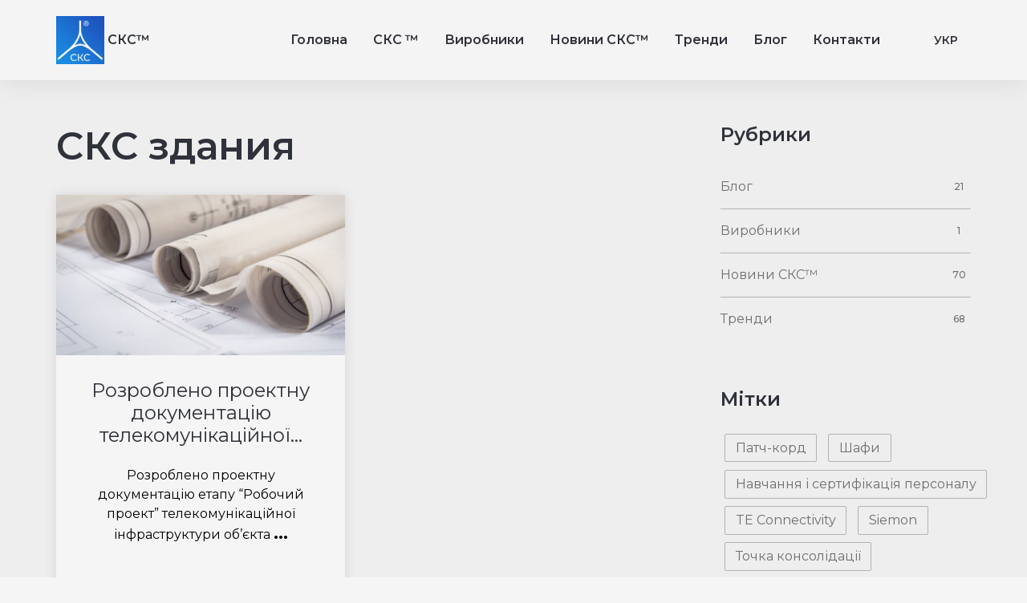

--- FILE ---
content_type: text/html; charset=UTF-8
request_url: https://scs.ua/tag/sks-zdaniya-2/
body_size: 7263
content:
<!doctype html>
<html lang="ua">
<head>
	<!-- Global site tag (gtag.js) - Google Analytics -->
	<script async src="https://www.googletagmanager.com/gtag/js?id=G-63V80DKBCQ"></script>
	<script>
		window.dataLayer = window.dataLayer || [];
		function gtag(){dataLayer.push(arguments);}
		gtag('js', new Date());

		gtag('config', 'G-63V80DKBCQ');
	</script>
	<!-- Global site tag (gtag.js) - Google Analytics -->

	<!-- Global site tag (gtag.js) - Google Analytics -->
	<script async src="https://www.googletagmanager.com/gtag/js?id=UA-80255116-2"></script>
	<script>
		window.dataLayer = window.dataLayer || [];
		function gtag(){dataLayer.push(arguments);}
		gtag('js', new Date());

		gtag('config', 'UA-80255116-2');
	</script>
	<!-- Global site tag (gtag.js) - Google Analytics -->

	<meta charset="UTF-8">
	<meta http-equiv="x-ua-compatible" content="ie=edge">
	<meta name="viewport" content="width=device-width, initial-scale=1">
	<link rel="profile" href="https://gmpg.org/xfn/11">

	<title>СКС здания &#8211;  СКС™</title>
<link rel="alternate" hreflang="en" href="https://scs.ua/tag/sks-zdaniya-en/?lang=en" />
<link rel="alternate" hreflang="ru" href="https://scs.ua/tag/sks-zdaniya/?lang=ru" />
<link rel="alternate" hreflang="ua" href="https://scs.ua/tag/sks-zdaniya-2/" />
<link rel='dns-prefetch' href='//fonts.googleapis.com' />
<link rel='dns-prefetch' href='//s.w.org' />
<link rel="alternate" type="application/rss+xml" title=" СКС™ &raquo; стрічка" href="https://scs.ua/feed/" />
<link rel="alternate" type="application/rss+xml" title=" СКС™ &raquo; Канал коментарів" href="https://scs.ua/comments/feed/" />
<link rel="alternate" type="application/rss+xml" title=" СКС™ &raquo; СКС здания Канал теґу" href="https://scs.ua/tag/sks-zdaniya-2/feed/" />
		<script>
			window._wpemojiSettings = {"baseUrl":"https:\/\/s.w.org\/images\/core\/emoji\/13.0.1\/72x72\/","ext":".png","svgUrl":"https:\/\/s.w.org\/images\/core\/emoji\/13.0.1\/svg\/","svgExt":".svg","source":{"concatemoji":"https:\/\/scs.ua\/wp-includes\/js\/wp-emoji-release.min.js?ver=5.6.16"}};
			!function(e,a,t){var n,r,o,i=a.createElement("canvas"),p=i.getContext&&i.getContext("2d");function s(e,t){var a=String.fromCharCode;p.clearRect(0,0,i.width,i.height),p.fillText(a.apply(this,e),0,0);e=i.toDataURL();return p.clearRect(0,0,i.width,i.height),p.fillText(a.apply(this,t),0,0),e===i.toDataURL()}function c(e){var t=a.createElement("script");t.src=e,t.defer=t.type="text/javascript",a.getElementsByTagName("head")[0].appendChild(t)}for(o=Array("flag","emoji"),t.supports={everything:!0,everythingExceptFlag:!0},r=0;r<o.length;r++)t.supports[o[r]]=function(e){if(!p||!p.fillText)return!1;switch(p.textBaseline="top",p.font="600 32px Arial",e){case"flag":return s([127987,65039,8205,9895,65039],[127987,65039,8203,9895,65039])?!1:!s([55356,56826,55356,56819],[55356,56826,8203,55356,56819])&&!s([55356,57332,56128,56423,56128,56418,56128,56421,56128,56430,56128,56423,56128,56447],[55356,57332,8203,56128,56423,8203,56128,56418,8203,56128,56421,8203,56128,56430,8203,56128,56423,8203,56128,56447]);case"emoji":return!s([55357,56424,8205,55356,57212],[55357,56424,8203,55356,57212])}return!1}(o[r]),t.supports.everything=t.supports.everything&&t.supports[o[r]],"flag"!==o[r]&&(t.supports.everythingExceptFlag=t.supports.everythingExceptFlag&&t.supports[o[r]]);t.supports.everythingExceptFlag=t.supports.everythingExceptFlag&&!t.supports.flag,t.DOMReady=!1,t.readyCallback=function(){t.DOMReady=!0},t.supports.everything||(n=function(){t.readyCallback()},a.addEventListener?(a.addEventListener("DOMContentLoaded",n,!1),e.addEventListener("load",n,!1)):(e.attachEvent("onload",n),a.attachEvent("onreadystatechange",function(){"complete"===a.readyState&&t.readyCallback()})),(n=t.source||{}).concatemoji?c(n.concatemoji):n.wpemoji&&n.twemoji&&(c(n.twemoji),c(n.wpemoji)))}(window,document,window._wpemojiSettings);
		</script>
		<style>
img.wp-smiley,
img.emoji {
	display: inline !important;
	border: none !important;
	box-shadow: none !important;
	height: 1em !important;
	width: 1em !important;
	margin: 0 .07em !important;
	vertical-align: -0.1em !important;
	background: none !important;
	padding: 0 !important;
}
</style>
	<link rel='stylesheet' id='wp-block-library-css'  href='https://scs.ua/wp-includes/css/dist/block-library/style.min.css?ver=5.6.16' media='all' />
<link rel='stylesheet' id='wpml-menu-item-0-css'  href='//scs.ua/wp-content/plugins/sitepress-multilingual-cms/templates/language-switchers/menu-item/style.css?ver=1' media='all' />
<link rel='stylesheet' id='scs-style-css'  href='https://scs.ua/wp-content/themes/scs/style.css?ver=1.0.0' media='all' />
<link rel='stylesheet' id='scs-fonts-1-css'  href='https://fonts.googleapis.com/css2?family=Montserrat%3Awght%40300%3B400%3B500%3B600%3B800&#038;display=swap&#038;ver=5.6.16' media='all' />
<link rel='stylesheet' id='scs-vendor-bootstrap-css'  href='https://scs.ua/wp-content/themes/scs/assets/css/vendor/bootstrap.min.css?ver=1.0' media='all' />
<link rel='stylesheet' id='scs-vendor-slider-css'  href='https://scs.ua/wp-content/themes/scs/assets/css/vendor/slider.min.css?ver=1.0' media='all' />
<link rel='stylesheet' id='scs-main-css'  href='https://scs.ua/wp-content/themes/scs/assets/css/main.css?ver=1.0' media='all' />
<link rel='stylesheet' id='scs-vendor-icons-css'  href='https://scs.ua/wp-content/themes/scs/assets/css/vendor/icons.min.css?ver=1.0' media='all' />
<link rel='stylesheet' id='scs-vendor-gallery-css'  href='https://scs.ua/wp-content/themes/scs/assets/css/vendor/gallery.min.css?ver=1.0' media='all' />
<link rel='stylesheet' id='scs-vendor-animation-css'  href='https://scs.ua/wp-content/themes/scs/assets/css/vendor/animation.min.css?ver=1.0' media='all' />
<link rel='stylesheet' id='scs-default-css'  href='https://scs.ua/wp-content/themes/scs/assets/css/default.css?ver=1.0' media='all' />
<link rel='stylesheet' id='scs-theme-blue-css'  href='https://scs.ua/wp-content/themes/scs/assets/css/theme-blue.css?ver=1.0' media='all' />
<link rel="https://api.w.org/" href="https://scs.ua/wp-json/" /><link rel="alternate" type="application/json" href="https://scs.ua/wp-json/wp/v2/tags/1072" /><link rel="EditURI" type="application/rsd+xml" title="RSD" href="https://scs.ua/xmlrpc.php?rsd" />
<link rel="wlwmanifest" type="application/wlwmanifest+xml" href="https://scs.ua/wp-includes/wlwmanifest.xml" /> 
<meta name="generator" content="WordPress 5.6.16" />
<meta name="generator" content="WPML ver:4.3.6 stt:1,45,65;" />
<link rel="icon" href="https://scs.ua/wp-content/uploads/2020/05/cropped-logo-1-32x32.jpg" sizes="32x32" />
<link rel="icon" href="https://scs.ua/wp-content/uploads/2020/05/cropped-logo-1-192x192.jpg" sizes="192x192" />
<link rel="apple-touch-icon" href="https://scs.ua/wp-content/uploads/2020/05/cropped-logo-1-180x180.jpg" />
<meta name="msapplication-TileImage" content="https://scs.ua/wp-content/uploads/2020/05/cropped-logo-1-270x270.jpg" />

	<!-- ==============================================
	Settings
	=============================================== -->
	<style>
		:root {
			--hero-bg-color: #f5f5f5;

			--section-1-bg-color: #eeeeee;
			--section-2-bg-color: #f5f5f5;
			--section-3-bg-color: #eeeeee;
			--section-4-bg-color: #eeeeee;
			--section-5-bg-color: #eeeeee;
			--section-6-bg-color: #f5f5f5;
			--section-7-bg-color: #eeeeee;
			--section-8-bg-color: #f5f5f5;
			--section-9-bg-color: #eeeeee;

			--footer-bg-color: #111111;
		}
	</style>
</head>

<body class="archive tag tag-sks-zdaniya-2 tag-1072 wp-custom-logo hfeed"><div id="top"></div>
<!-- Header -->
<header>
	<!-- Navbar -->
	<nav data-aos="zoom-out" data-aos-delay="800" class="navbar navbar-expand navbar-sticky">
		<div class="container header">

			<a href="https://scs.ua/" class="custom-logo-link" rel="home"><img width="60" height="60" src="https://scs.ua/wp-content/uploads/2020/12/cropped-scs_ua-e1608198124353.jpg" class="custom-logo" alt=" СКС™" /></a>				<span id="logo"> СКС™</span>
			

			<!-- Menu -->

			<ul id="menu-header-menu-ukrainskij" class="menu-header-menu navbar-nav items ml-auto"><li id="menu-item-4885" class="menu-item menu-item-type-post_type menu-item-object-page menu-item-home menu-item-4885"><a href="https://scs.ua/">Головна</a></li>
<li id="menu-item-4878" class="menu-item menu-item-type-post_type menu-item-object-page menu-item-4878"><a href="https://scs.ua/about/">СКС ™</a></li>
<li id="menu-item-6400" class="menu-item menu-item-type-taxonomy menu-item-object-category menu-item-6400"><a href="https://scs.ua/vendors/">Виробники</a></li>
<li id="menu-item-4879" class="menu-item menu-item-type-taxonomy menu-item-object-category menu-item-4879"><a href="https://scs.ua/news/">Новини СКС™</a></li>
<li id="menu-item-4880" class="menu-item menu-item-type-taxonomy menu-item-object-category menu-item-4880"><a href="https://scs.ua/trends/">Тренди</a></li>
<li id="menu-item-4881" class="menu-item menu-item-type-taxonomy menu-item-object-category menu-item-4881"><a href="https://scs.ua/blog/">Блог</a></li>
<li id="menu-item-4883" class="menu-item menu-item-type-post_type menu-item-object-page menu-item-4883"><a href="https://scs.ua/contacts/">Контакти</a></li>
<li id="menu-item-wpml-ls-696-ua" class="menu-item wpml-ls-slot-696 wpml-ls-item wpml-ls-item-ua wpml-ls-current-language wpml-ls-menu-item wpml-ls-last-item menu-item-type-wpml_ls_menu_item menu-item-object-wpml_ls_menu_item menu-item-has-children menu-item-wpml-ls-696-ua"><a title="Укр" href="https://scs.ua/tag/sks-zdaniya-2/"><span class="wpml-ls-native" lang="ua">Укр</span></a>
<ul class="sub-menu">
	<li id="menu-item-wpml-ls-696-en" class="menu-item wpml-ls-slot-696 wpml-ls-item wpml-ls-item-en wpml-ls-menu-item wpml-ls-first-item menu-item-type-wpml_ls_menu_item menu-item-object-wpml_ls_menu_item menu-item-wpml-ls-696-en"><a title="Eng" href="https://scs.ua/tag/sks-zdaniya-en/?lang=en"><span class="wpml-ls-native" lang="en">Eng</span></a></li>
	<li id="menu-item-wpml-ls-696-ru" class="menu-item wpml-ls-slot-696 wpml-ls-item wpml-ls-item-ru wpml-ls-menu-item menu-item-type-wpml_ls_menu_item menu-item-object-wpml_ls_menu_item menu-item-wpml-ls-696-ru"><a title="Рус" href="https://scs.ua/tag/sks-zdaniya/?lang=ru"><span class="wpml-ls-native" lang="ru">Рус</span></a></li>
</ul>
</li>
</ul>


			<!-- Navbar Icons -->
			<!--
			<ul class="navbar-nav icons ml-auto m-xl-0">
				<li class="nav-item">
					<a href="#" class="nav-link" data-toggle="modal" data-target="#search">
						<i class="icon-magnifier"></i>
					</a>
				</li>
				<li class="nav-item social">
					<a href="#" class="nav-link"><i class="icon-social-twitter"></i></a>
				</li>
				<li class="nav-item social">
					<a href="#" class="nav-link"><i class="icon-social-instagram"></i></a>
				</li>
			</ul>
			-->

			<!-- Navbar Toggle -->
			<ul class="navbar-nav toggle">
				<li class="nav-item">
					<a href="#" class="nav-link" data-toggle="modal" data-target="#menu">
						<i class="icon-menu m-0"></i>
					</a>
				</li>
			</ul>




		</div>
	</nav>
</header>
    <!-- Banner -->
    <!--
    <section id="slider" class="p-0 odd featured">
        <div class="swiper-container no-slider slider-h-25">
            <div class="swiper-wrapper">
                <div class="swiper-slide slide-center">
                   <img src="http://scs.loc/wp-content/uploads/2020/05/communication-4871245_1920.jpg" class="full-image mask">
                </div>
            </div>
        </div>
    </section>
    -->

    <!-- Single -->
    <section id="blog" class="single">
        <div class="container">
            <div class="row content blog-listing">
                <main class="col-12 col-lg-8 p-0">

                    <!-- Intro -->
                    <div class="row mb-2" >
                        <div class="col-12 align-self-center text-center text-sm-left">

<!--                            <nav aria-label="breadcrumb" >-->
<!--                                <ol class="breadcrumb" style="justify-content: left; padding-left: 0;">-->
<!--                                    <li class="breadcrumb-item"><a href="--><!--">Главная</a></li>-->
<!--                                    <li class="breadcrumb-item active">--><!--</li>-->
<!--                                </ol>-->
<!--                            </nav>-->

                            <h2 class="featured mt-4">
                                СКС здания                            </h2>

                            <p>
                                                            </p>

                        </div>
                    </div>


                    <!-- Posts -->
                    <div class="row items">
                                                    <div class="col-12 col-md-6 item">
                                <div class="row card p-0 text-center">
                                    <div class="col-12 p-0">

                                        <a href="https://scs.ua/news/razrabotana-proektnaya-dokumentacziya-telekommunikaczionnoj-infrastruktury-logisticheskogo-kompleksa/">
                                                                                            <div class="image-over" style="height: 200px; background: url(https://scs.ua/wp-content/uploads/2024/01/proektnaya-dokumentacziya.jpg); background-repeat: no-repeat; background-size: cover;"></div>
                                                                                    </a>

                                        <div class="card-body">

                                            <a href="https://scs.ua/news/razrabotana-proektnaya-dokumentacziya-telekommunikaczionnoj-infrastruktury-logisticheskogo-kompleksa/">
                                                <h4 style="font-weight: 400;">Розроблено проектну документацію телекомунікаційної...</h4>                                                <p style="min-height: 120px; color: #000;">
                                                    Розроблено проектну документацію етапу &#8220;Робочий проект&#8221; телекомунікаційної інфраструктури об&#8217;єкта <span id="dots-excerpt-post">...</span>                                                </p>
                                            </a>



                                            
                                        </div>
                                        <div class="card-footer d-lg-flex align-items-center justify-content-center">
                                            <!--<a href="blog-single-post" class="d-lg-flex align-items-center"><i class="icon-user"></i>John Doe</a>-->
                                            <a href="https://scs.ua/news/razrabotana-proektnaya-dokumentacziya-telekommunikaczionnoj-infrastruktury-logisticheskogo-kompleksa/" class="d-lg-flex align-items-center"><i class="icon-clock"></i>24 Травня 2023</a>
                                        </div>
                                    </div>
                                </div>
                            </div>
                                            </div>

                    <!-- Pagination -->
                    <div class="row">
                        <div class="col-12">
                                                    </div>
                    </div>

                </main>

                


<aside class="col-12 col-lg-4 pl-lg-5 p-0 float-right sidebar">



	<!-- Categories -->
	<div class="row item" style="margin-bottom: 5px;">
		<div class="col-12 align-self-center">
			<h4>Рубрики</h4>
			<ul id="widget-categories"><li class="categories"><h4></h4><ul>	<li class="cat-item cat-item-644"><a href="https://scs.ua/blog/" title="Публикации">Блог</a> <span class="badge circle">21</span>
</li>
	<li class="cat-item cat-item-1084"><a href="https://scs.ua/vendors/">Виробники</a> <span class="badge circle">1</span>
</li>
	<li class="cat-item cat-item-646"><a href="https://scs.ua/news/" title="Новости Торговой марки">Новини СКС™</a> <span class="badge circle">70</span>
</li>
	<li class="cat-item cat-item-648"><a href="https://scs.ua/trends/" title="Тренды СКС-индустрии">Тренди</a> <span class="badge circle">68</span>
</li>
</ul></li><ul>		</div>
	</div>


	<!-- Tags -->
	<div class="row item">
		<div class="col-12 align-self-center">
			<h4>Мітки</h4>
			<div id="tags">

				<ul class='wp-tag-cloud' role='list'>
	<li><a href="https://scs.ua/tag/patch-kord-ua/" class="tag-cloud-link tag-link-898 tag-link-position-1" style="font-size: 1rem;">Патч-корд</a></li>
	<li><a href="https://scs.ua/tag/shafi/" class="tag-cloud-link tag-link-791 tag-link-position-2" style="font-size: 1rem;">Шафи</a></li>
	<li><a href="https://scs.ua/tag/navchannya-i-sertyfikacziya-personalu/" class="tag-cloud-link tag-link-699 tag-link-position-3" style="font-size: 1rem;">Навчання і сертифікація персоналу</a></li>
	<li><a href="https://scs.ua/tag/te-connectivity/" class="tag-cloud-link tag-link-680 tag-link-position-4" style="font-size: 1rem;">TE Connectivity</a></li>
	<li><a href="https://scs.ua/tag/siemon/" class="tag-cloud-link tag-link-663 tag-link-position-5" style="font-size: 1rem;">Siemon</a></li>
	<li><a href="https://scs.ua/tag/tochka-konsolidaczi%d1%97/" class="tag-cloud-link tag-link-1094 tag-link-position-6" style="font-size: 1rem;">Точка консолідації</a></li>
	<li><a href="https://scs.ua/tag/konsolidaczijna-tochka/" class="tag-cloud-link tag-link-1093 tag-link-position-7" style="font-size: 1rem;">Консолідаційна точка</a></li>
	<li><a href="https://scs.ua/tag/corning-ua/" class="tag-cloud-link tag-link-796 tag-link-position-8" style="font-size: 1rem;">Corning</a></li>
	<li><a href="https://scs.ua/tag/kategoriya-6a-2/" class="tag-cloud-link tag-link-830 tag-link-position-9" style="font-size: 1rem;">Категорія 6А</a></li>
	<li><a href="https://scs.ua/tag/kabel-ua/" class="tag-cloud-link tag-link-828 tag-link-position-10" style="font-size: 1rem;">Кабель</a></li>
	<li><a href="https://scs.ua/tag/amp-ua/" class="tag-cloud-link tag-link-724 tag-link-position-11" style="font-size: 1rem;">AMP</a></li>
	<li><a href="https://scs.ua/tag/netconnect/" class="tag-cloud-link tag-link-678 tag-link-position-12" style="font-size: 1rem;">Netconnect</a></li>
	<li><a href="https://scs.ua/tag/legrand-ua/" class="tag-cloud-link tag-link-805 tag-link-position-13" style="font-size: 1rem;">Legrand</a></li>
	<li><a href="https://scs.ua/tag/avtoryzacziya/" class="tag-cloud-link tag-link-698 tag-link-position-14" style="font-size: 1rem;">Авторизація</a></li>
	<li><a href="https://scs.ua/tag/systimax/" class="tag-cloud-link tag-link-679 tag-link-position-15" style="font-size: 1rem;">Systimax</a></li>
	<li><a href="https://scs.ua/tag/optika-ua/" class="tag-cloud-link tag-link-723 tag-link-position-16" style="font-size: 1rem;">Оптика</a></li>
	<li><a href="https://scs.ua/tag/czod/" class="tag-cloud-link tag-link-719 tag-link-position-17" style="font-size: 1rem;">ЦОД</a></li>
	<li><a href="https://scs.ua/tag/nasi-obekty-v-presse/" class="tag-cloud-link tag-link-693 tag-link-position-18" style="font-size: 1rem;">Наши объекты в прессе</a></li>
	<li><a href="https://scs.ua/tag/commscope/" class="tag-cloud-link tag-link-675 tag-link-position-19" style="font-size: 1rem;">CommScope</a></li>
	<li><a href="https://scs.ua/tag/proekty-2/" class="tag-cloud-link tag-link-716 tag-link-position-20" style="font-size: 1rem;">Проекти</a></li>
</ul>

			</div>
		</div>
	</div>

	<!-- Most Viwed -->
	<div class="row item">
		<div class="col-12 align-self-center text-left">
			<h4>Свіжі записи</h4>
			<ul class="list-group list-group-flush">
				                                    <li class="list-group-item d-flex  align-items-center">
                        <a href="https://scs.ua/blog/novoe-zdanie-pechalno-ya-smotryu-2001-2024/" style="margin-right: 10px; min-width: 65px;">
                                                            <img width="53" height="65" src="https://scs.ua/wp-content/uploads/2024/05/starik_1a_l.jpg" class="attachment-65x65 size-65x65 wp-post-image" alt="" loading="lazy" style="margin-right: 0px;" />                                                    </a>
                        <a href="https://scs.ua/blog/novoe-zdanie-pechalno-ya-smotryu-2001-2024/">
                            Нова будівля. Сумно я дивлюся… (2001-2024)                        </a>
                    </li>
                                    <li class="list-group-item d-flex  align-items-center">
                        <a href="https://scs.ua/blog/novoe-zdanie-pechalno-ya-smotryu-2001-2024/" style="margin-right: 10px; min-width: 65px;">
                                                            <img width="53" height="65" src="https://scs.ua/wp-content/uploads/2024/05/starik_1a_l.jpg" class="attachment-65x65 size-65x65 wp-post-image" alt="" loading="lazy" style="margin-right: 0px;" />                                                    </a>
                        <a href="https://scs.ua/blog/novoe-zdanie-pechalno-ya-smotryu-2001-2024/">
                            Новое здание. Печально я смотрю … (2001-2024)                        </a>
                    </li>
                                    <li class="list-group-item d-flex  align-items-center">
                        <a href="https://scs.ua/blog/mir-menyaetsya-2001-2024/" style="margin-right: 10px; min-width: 65px;">
                                                            <img width="65" height="49" src="https://scs.ua/wp-content/uploads/2024/05/chasy_1a_l.jpg" class="attachment-65x65 size-65x65 wp-post-image" alt="" loading="lazy" style="margin-right: 0px;" />                                                    </a>
                        <a href="https://scs.ua/blog/mir-menyaetsya-2001-2024/">
                            Світ змінюється (2001-2024)                        </a>
                    </li>
                                    <li class="list-group-item d-flex  align-items-center">
                        <a href="https://scs.ua/blog/mir-menyaetsya-2001-2024/" style="margin-right: 10px; min-width: 65px;">
                                                            <img width="65" height="49" src="https://scs.ua/wp-content/uploads/2024/05/chasy_1a_l.jpg" class="attachment-65x65 size-65x65 wp-post-image" alt="" loading="lazy" style="margin-right: 0px;" />                                                    </a>
                        <a href="https://scs.ua/blog/mir-menyaetsya-2001-2024/">
                            Мир меняется (2001-2024)                        </a>
                    </li>
                			</ul>
		</div>
	</div>


	
</aside>










            </div>
        </div>
    </section>



	<!-- Footer -->
	<footer>
				<!-- Footer [links] -->
		<section id="footer" class="odd footer pt-5 pb-3">
			<div class="container">
				<div class="row">
					<div class="col-12 col-lg-5 p-3 text-center text-lg-left">
						<div class="brand">
							<a href="https://scs.ua/" class="custom-logo-link" rel="home"><img width="60" height="60" src="https://scs.ua/wp-content/uploads/2020/12/cropped-scs_ua-e1608198124353.jpg" class="custom-logo" alt=" СКС™" /></a>								<span id="logo"> СКС™</span>
													</div>
						<p>
							Ми будуємо транспортний рівень для цифрового світу, даємо опору для життя інтелектуальним будівлям і розумним містах. Ми створюємо сьогодні підключення до цифрового світу майбутнього.							<a href="https://scs.ua/about">
															</a>
						</p>
						<!--
						<ul class="navbar-nav social share-list mt-0 ml-auto">
							<li class="nav-item">
								<a href="#" class="nav-link"><i class="icon-social-instagram ml-0"></i></a>
							</li>
							<li class="nav-item">
								<a href="#" class="nav-link"><i class="icon-social-facebook"></i></a>
							</li>
						</ul>
						-->
					</div>
					<div class="col-12 col-lg-1 p-3 text-center">
						<!--
						<ul class="navbar-nav">
							<li class="nav-item">
								<a href="#" class="nav-link"></a>
							</li>
							<li class="nav-item">
								<a href="#" class="nav-link"></a>
							</li>
							<li class="nav-item">
								<a href="#" class="nav-link"></a>
							</li>
							<li class="nav-item">
								<a href="#" class="nav-link"></a>
							</li>
							<li class="nav-item">
								<a href="#" class="nav-link"></a>
							</li>
						</ul>
						-->
					</div>

					<div class="col-12 col-lg-4 p-4 text-left">
						<ul class="navbar-nav " style="padding-top: 40px;">
							<li class="nav-item">
								<a href="tel:+380442229441" class="nav-link">
									<i class="icon-phone mr-2"></i>
									+380(44) 222-94-41
								</a>
							</li>
							<li class="nav-item">
								<a href="mailto:office@scs.ua" class="nav-link">
									<i class="icon-envelope mr-2"></i>
									office@scs.ua
								</a>
							</li>
							<li class="nav-item">
								<a href="https://scs.ua/contacts" class="nav-link">
									<i class="icon-location-pin mr-2"></i>
									м. Київ, вул. Срібнокільська 14а								</a>
							</li>

						</ul>
					</div>

					<div class="col-12 col-lg-3 p-4 text-left">
						<!-- Menu -->
											</div>

				</div>
			</div>
		</section>


	</footer>


	<!-- Modal [responsive menu] -->
	<div id="menu" class="p-0 modal fade" role="dialog" aria-labelledby="menu" aria-hidden="true">
		<div class="modal-dialog modal-dialog-slideout" role="document">
			<div class="modal-content">
				<div class="modal-header" data-dismiss="modal">
					Меню <i class="icon-close"></i>
				</div>
				<div class="menu modal-body">
					<div class="row w-100">



						<div id="modal-footer-nav" class="items p-0 col-12 text-center">
							<!-- Append [navbar] -->
						</div>




						<div class="contacts p-0 col-12 text-center">
							<!-- Append [navbar] -->
						</div>
					</div>
				</div>
			</div>
		</div>
	</div>

	<!-- Scroll [to top] -->
	<div id="scroll-to-top" class="scroll-to-top">
		<a href="#top" class="smooth-anchor">
			<i class="icon-arrow-up"></i>
		</a>
	</div>

<script src='https://scs.ua/wp-content/themes/scs/assets/js/vendor/jquery.min.js?ver=1.0' id='scs-vendor-jquery-js'></script>
<script src='https://scs.ua/wp-content/themes/scs/assets/js/vendor/jquery.easing.min.js?ver=1.0' id='scs-vendor-jquery-easing-js'></script>
<script src='https://scs.ua/wp-content/themes/scs/assets/js/vendor/ponyfill.min.js?ver=1.0' id='scs-vendor-ponyfill-js'></script>
<script src='https://scs.ua/wp-content/themes/scs/assets/js/vendor/popper.min.js?ver=1.0' id='scs-vendor-popper-js'></script>
<script src='https://scs.ua/wp-content/themes/scs/assets/js/vendor/bootstrap.min.js?ver=1.0' id='scs-vendor-bootstrap-js'></script>
<script src='https://scs.ua/wp-content/themes/scs/assets/js/vendor/slider.min.js?ver=1.0' id='scs-vendor-slider-js'></script>
<script src='https://scs.ua/wp-content/themes/scs/assets/js/vendor/gallery.min.js?ver=1.0' id='scs-vendor-gallery-js'></script>
<script src='https://scs.ua/wp-content/themes/scs/assets/js/vendor/animation.min.js?ver=1.0' id='scs-vendor-animation-js'></script>
<script src='https://scs.ua/wp-content/themes/scs/assets/js/main.js?ver=1.0' id='scs-main-js'></script>
<script src='https://scs.ua/wp-includes/js/wp-embed.min.js?ver=5.6.16' id='wp-embed-js'></script>


	<script>
		$( "#logo" ).css( {"color":"#2f323a" , "font-size":"1rem" , "font-weight":"600"} );

		// Добавление стилей к sidebar > aside > Рубрики
		$( "#widget-categories li.categories ul" ).addClass( "list-group list-group-flush" ).css({ "padding":"0" });
		$( "#widget-categories li.categories ul li" ).addClass( "list-group-item d-flex justify-content-between align-items-center" );

		// Добавление стилей к pagination > category
		$( "#pagination a" ).addClass( "page-link" );

		// Добавление стилей к tag
		$( "#tags ul li" ).addClass( "badge tag" ).css({ "padding":"0.3rem 0.8rem" });


		// Добавление фукционала к картинке поста
		//$('.wp-block-image').not(".none-gallery").each(function(index) {
		//	$( this ).addClass( "gallery" );
		//	src = $( this ).find( "img" ).attr( "src" );
		//	img = $( this ).html();
		//	html  = '<a href="' + src + '">';
		//	html += 	img;
		//	html += '</a>';
		//	$( this ).html( html );
		//});

		// Добавление фукционала к картинке поста
		$('.zoom').each(function(index) {
			$( this ).addClass( "gallery" );
			src = $( this ).find( "img" ).attr( "src" );
			img = $( this ).html();
			html  = '<a href="' + src + '">';
			html += 	img;
			html += '</a>';
			$( this ).html( html );
		});

		// Добавление target="_blank" навигация ссылка на склад магазин
		$( "a[href='http://sklad.scs.ua/']" ).attr('target','_blank');
        
        // Добавление стилей к wpml nav
        $( 'li.wpml-ls-current-language' ).addClass( 'dropdown');
		$( 'li.wpml-ls-current-language' ).find( '.sub-menu' ).addClass( 'dropdown-menu' );

		// Добавление стилей к wpml mobile-nav-wpml
		$( document ).ready(function mobileWpml() {
			$( '#modal-footer-nav').find( 'li.wpml-ls-current-language').hide();
			sub = $( '#modal-footer-nav').find( 'li.wpml-ls-current-language > ul.sub-menu').html();
			html  = '<ul id="menu-header-menu-wpml" class="list-unstyled list-inline mt-3 text-left" style="padding-left: 1rem; border-top: 1px solid #B5B5B5; ">';
			html += 	sub;
			html += '</ul>';
			$( '#modal-footer-nav').append(html);
			$( '#menu-header-menu-wpml').find('li').addClass('list-inline-item mt-3');
		});
		$(window).resize( function(){ mobileWpml() } );

	</script>

	

</body>
</html>


--- FILE ---
content_type: text/css
request_url: https://scs.ua/wp-content/themes/scs/assets/css/main.css?ver=1.0
body_size: 9906
content:
/*----------------------------------------------
*
* [Main Stylesheet]
*
* Theme    : Leverage - Creative Agency, Corporate and Portfolio. Multipurpose Theme.
* Version  : 1.1.0
* Author   : Codings
* Support  : adm.codings@gmail.com
* 
----------------------------------------------*/

/*----------------------------------------------
*
* [Font Import]
*
* Poppins : https://fonts.google.com
* Gilroy  : https://gist.github.com/mfd/09b70eb47474836f25a21660282ce0fd
*
----------------------------------------------*/

@import url('https://fonts.googleapis.com/css?family=Poppins:300,400,500,600,700&display=swap');
@import url('https://cdn.rawgit.com/mfd/09b70eb47474836f25a21660282ce0fd/raw/e06a670afcb2b861ed2ac4a1ef752d062ef6b46b/Gilroy.css');
/*----------------------------------------------

[ALL CONTENTS]

1. Reset
2. General 
3. Section 
4. Helper Class
5. Header
6. Slider
7. Feature
8. Form and Field
9. List
10. Gallery
11. Footer
12. Modal
13. Miscellaneous
14. Keyframe
15. All Media Queries

----------------------------------------------*/

/*----------------------------------------------
1. Reset
HTML5 display-role reset for older browsers
----------------------------------------------*/

/* #region Reset */

html, body, div, span, applet, object, iframe, h1, h2, h3, h4, h5, h6, p, blockquote, pre, a, abbr, acronym, address, big, cite, code, del, dfn, em, img, ins, kbd, q, s, samp, small, strike, strong, sub, sup, tt, var, b, u, i, center, dl, dt, dd, ol, ul, li, fieldset, form, label, legend, table, caption, tbody, tfoot, thead, tr, th, td, article, aside, canvas, details, embed, figure, figcaption, footer, header, hgroup, menu, nav, output, ruby, section, summary, time, mark, audio, video {
	margin: 0;
	padding: 0;
	border: 0;
	font-size: 100%;
	vertical-align: baseline;
}

article, aside, details, figcaption, figure, footer, header, hgroup, menu, nav, section {
	display: block;
}

html {
    overflow-x: hidden;
}

body {
    overflow-x: hidden;
    font-family: var(--primary-font);
    color: var(--primary-p-color);
    background-color: var(--primary-bg-color);
}

body.odd {
    background-color: var(--secondary-bg-color);
}

ol, ul {
    padding-left: 20px;
}

ol {
    list-style: decimal;
}

ul {
    list-style: disc;
}

ul ul {
    list-style: circle;
}

pre, code {
    color: var(--primary-color);
}

blockquote, q {
    margin-bottom: 1.5rem;
    quotes: none;
    quotes: none;
    font-style: italic;
    padding: 1rem 1.5rem;
    border-left: 5px solid var(--primary-bg-color-3);
}

.odd blockquote, q {
    border-left: 5px solid var(--secondary-bg-color-3);
}

blockquote:before, blockquote:after, q:before, q:after {
    content: '';
    content: none;
}

blockquote p, q p {
    margin: 0;
}

figure {
    margin-bottom: 1.5rem;
}

figcaption {
    margin-bottom: 1.5rem;
    font-style: italic;
    padding: 1rem 1.5rem;
    border-left: 5px solid var(--primary-bg-color-3);
}

.odd figcaption {
    border-left: 5px solid var(--secondary-bg-color-3);
}

table {
    border-collapse: collapse;
    border-spacing: 0;
}

/* #endregion Reset */

/*----------------------------------------------
2. General
----------------------------------------------*/

/* #region General */

::selection {
    background: rgba(166, 175, 189, 0.3);
}

::-moz-selection {
    background: rgba(166, 175, 189, 0.3);
}


*, *:after, *:before {
    -webkit-box-sizing: border-box;
    -moz-box-sizing: border-box;
    box-sizing: border-box;
}

a:not(.btn), a:link:not(.btn), a:visited:not(.btn), a:hover:not(.btn), a:active:not(.btn) {
    font-size: 1rem;
    font-weight: 400;
    line-height: 1.5;
    color: var(--primary-color);
    text-decoration: none;
}

a:not([href]),
a:not([href]):hover,
a:not([href]) i,
a:not([href]) i:hover {
    color: var(--primary-b-color);
}

p {
    margin: 1.5rem 0;
    font-size: var(--p-size);
    font-weight: var(--p-weight);
    line-height: 1.5;
}

p:first-child {
    margin-top: 0;
}

p:last-child {
    margin-bottom: 0;
}

.odd p {
    color: var(--secondary-p-color);
}

h1 {
    margin-bottom: 1.5rem;
    font-size: var(--h1-size);
    font-weight: var(--h1-weight);
    line-height: 1.2;
    font-family: var(--h1-font);
    /*color: var(--primary-color);*/
    color: #CA06A9;
    -ms-word-wrap: break-word;
    word-wrap: break-word;
}

h2 {
    margin: 1.5rem 0;
    font-size: var(--h2-size);
    font-weight: var(--h2-weight);
    line-height: 1.2;
    font-family: var(--primary-font);
    color: var(--primary-t-color);
    -ms-word-wrap: break-word;
    word-wrap: break-word;
}

h2.featured:before {
    content: '';
    position: absolute;
    top: -22px;
    left: 15px;
    width: 50px;
    height: 5px;
    background-image: -webkit-linear-gradient(45deg, var(--secondary-color) 15%, var(--primary-color) 65%);
    background-image: linear-gradient(45deg, var(--secondary-color) 15%, var(--primary-color) 65%);
}

h2.featured.alt:before {
    left: 0;
}

.odd h2 {
    color: var(--white-color);
}

h3 {
    margin: 1.5rem 0;
    font-size: 2rem;
    font-weight: 600;
    line-height: 1.2;
    font-family: var(--primary-font);
    color: var(--primary-t-color);
    -ms-word-wrap: break-word;
    word-wrap: break-word;
}

h4 {
    margin: 1.5rem 0;
    font-size: 1.5rem;
    font-weight: 600;
    line-height: 1.2;
    font-family: var(--primary-font);
    color: var(--primary-t-color);
    -ms-word-wrap: break-word;
    word-wrap: break-word;
}

.odd h4 {
    color: var(--secondary-t-color);
}

h5 {
    margin: 1.5rem 0;
    font-size: 1.2rem;
    font-weight: 600;
    line-height: 1.2;
    font-family: var(--primary-font);
    color: var(--primary-t-color);
    -ms-word-wrap: break-word;
    word-wrap: break-word;
}

h6 {
    margin: 1.5rem 0;
    font-size: 1rem;
    font-weight: 600;
    line-height: 1.2;
    font-family: var(--primary-font);
    color: var(--primary-t-color);
    -ms-word-wrap: break-word;
    word-wrap: break-word;
}

b, strong {
    font-weight: 700;
}

li {
    font-size: 1rem;
    font-weight: 400;
    line-height: 1.5;
}

img {
    max-width: 100%;
    vertical-align: middle;
}

::placeholder {
    color: var(--primary-t-color);
    opacity: 0.5;
}

form {
    width: 100%;
}

form label {
    width: 100%;
}

input, textarea, select {
    width: 100%;
    height: 43.48px;
    background: no-repeat;
    box-shadow: none;
    padding: 0.7rem 1rem;
    border-color: var(--primary-l-color);
    border-width: 1px;
    border-radius: 2px;
}

input:focus, textarea:focus, select:focus {
    background: no-repeat;
    color: inherit;
    outline: none;
    border-color: inherit;
    box-shadow: none;
}

input {
    border-color: var(--primary-l-color);
    color: var(--primary-t-color);
}

input:focus {
    border-color: var(--primary-t-color);
    color: var(--primary-t-color);
}

input[type="radio"] {
    height: initial;
}

input[type="submit"] {
    border: 1px solid;
    padding: 2.5px 10px;
    display: block;
    width: fit-content;
    max-width: 200px;
    text-align: center;
    color: var(--primary-color);
}

input[type="submit"]:hover {
    background-color: var(--primary-color);
    color: var(--primary-b-color);
    border-color: var(--primary-color);
}

input[type=checkbox] {
    width: 20px;
    height: 20px;
}

textarea {
    height: 100px;
    resize: none;
    border-color: var(--primary-l-color);
    color: var(--primary-t-color);
}

textarea:focus {
    border-color: var(--primary-t-color);
    color: var(--primary-t-color);
}

select {
    -webkit-appearance: none;
    -moz-appearance: none;
    text-indent: 1px;
    text-overflow: '';
    line-height: 1.2;
    border-color: var(--primary-l-color);
    color: var(--primary-t-color);
}

select:focus {
    border-color: var(--primary-t-color);
    color: var(--primary-t-color);
}

select option {
    color: #2f323a;
}

hr {
    margin: 35px 15px;
    border-top: 1px dashed var(--primary-l-color);
}

.odd hr {
    margin: 35px 15px;
    border-top: 1px dashed var(--secondary-l-color);
}

table {
    width: 100%;
}

tr:not(:last-child) {
    border-bottom: 1px solid;
    border-color: var(--primary-l-color);
}

.odd tr:not(:last-child) {
    border-bottom: 1px solid;
    border-color: var(--secondary-l-color);
}

td {
    padding: 10px 0;
}

/* #endregion General */

/*----------------------------------------------
3. Section
----------------------------------------------*/

/* #region Section */

section {
    width: 100%;
    padding: 130px 0;
}

section:nth-child(1):not(.footer):not(.copyright),
section:nth-child(2):not(.footer):not(.copyright) {
    background-color: var(--hero-bg-color);
}

section:nth-child(3) {
    background-color: var(--section-1-bg-color);
}

section:nth-child(4) {
    background-color: var(--section-2-bg-color);
}

section:nth-child(5) {
    background-color: var(--section-3-bg-color);
}

section:nth-child(6) {
    background-color: var(--section-4-bg-color);
}

section:nth-child(7) {
    background-color: var(--section-5-bg-color);
}

section:nth-child(8) {
    background-color: var(--section-6-bg-color);
}

section:nth-child(9) {
    background-color: var(--section-7-bg-color);
}

section:nth-child(10) {
    background-color: var(--section-8-bg-color);
}

section:nth-child(11) {
    background-color: var(--section-9-bg-color);
}

section:nth-child(12) {
    background-color: var(--section-10-bg-color);
}

section:nth-child(13) {
    background-color: var(--section-11-bg-color);
}

section:nth-child(14) {
    background-color: var(--section-12-bg-color);
}

section:nth-child(15) {
    background-color: var(--section-13-bg-color);
}

section:nth-child(16) {
    background-color: var(--section-14-bg-color);
}

section:nth-child(17) {
    background-color: var(--section-15-bg-color);
}

section.bg-image-1 {
    position: relative;
    background-image: var(--bg-image-1);
    background-size: cover;
    background-position: center center;
    background-attachment: fixed;
}
section.bg-image-2 {
    position: relative;
    background-image: var(--bg-image-2);
    background-size: cover;
    background-position: center center;
    background-attachment: fixed;
}

section.featured {
    position: relative;
}

section.featured:after {
    content: '';
    position: absolute;
    z-index: 1;
    bottom: -50px;
    left: 50%;
    left: calc(50% - 2.5px);
    width: 5px;
    height: 100px;
    background-image: -webkit-linear-gradient(45deg, var(--secondary-color) 15%, var(--primary-color) 65%);
    background-image: linear-gradient(45deg, var(--secondary-color) 15%, var(--primary-color) 65%);
}

section.featured.right:before {
    content: '';
    position: absolute;
    z-index: 1;
    top: 100%;
    right: 0;
    width: 50%;
    border-bottom: 1px dashed var(--primary-l-color);
}

section.odd.featured.right:before {
    border-bottom: 1px dashed var(--secondary-l-color);
}

section.featured.left:before {
    content: '';
    position: absolute;
    z-index: 1;
    top: 100%;
    left: 0;
    width: 50%;
    border-bottom: 1px dashed var(--primary-l-color);
}

section.odd.featured.left:before {
    border-bottom: 1px dashed var(--secondary-l-color);
}

section.featured.all:before {
    content: '';
    position: absolute;
    z-index: 1;
    top: 100%;
    left: 0;
    width: 100%;
    border-bottom: 1px dashed var(--primary-l-color);
}

section.odd.featured.all:before {
    border-bottom: 1px dashed var(--secondary-l-color);
}

main {
    padding: 0;
}

aside {
    padding: 0;
}

.container {
    padding: 0;
    max-width: 1170px;
}

.container.header {
    max-width: 1140px;
}

.container.full {
    max-width: 100%;
}

.container.smaller {
    max-width: 970px;
}

.row {
    margin-left: 0;
    margin-right: 0;
}

.vh-100 {
    height: 100vh;
}

.vh-75 {
    height: 75vh;
}

/* #endregion Section */

/*----------------------------------------------
4. Helper Class
----------------------------------------------*/

/* #region Helper Class */

.intro {
    margin-bottom: 50px;
}

.intro h1:first-child, .intro h2:first-child, .intro h3:first-child {
    margin-top: 0;
}

.blog-listing .items {
    margin-bottom: 30px;
}

.blog-listing .items .item {
    margin-bottom: 30px;
}

.blog-grid .items {
    margin-bottom: 30px;
}

.blog-grid .items .item {
    margin-bottom: 30px;
}

.sidebar .item {
    margin-bottom: 35px;
}

.sidebar ol,
.sidebar ul {
    list-style: none;
    padding: 0;
}

.sidebar ol ol, .sidebar ul ul {
    padding: 15px;
}

.sidebar ul li a:not(.btn) {
    color: inherit;
}

.sidebar ul li a:not(.btn):hover {
    color: var(--primary-color);
}

.list-group .list-group-item .icon {
    color: var(--primary-color);
    margin-right: 15px;
    display: flex;
    align-items: center;
    justify-content: center;
}

.highlights .items .item {
    margin-bottom: 35px;
}

.highlights .items .item:last-child {
    margin-bottom: 0;
}

.highlights .items .item .icon {
    background-image: -webkit-linear-gradient(45deg, var(--secondary-color) 15%, var(--primary-color) 65%);
    background-image: linear-gradient(45deg, var(--secondary-color) 15%, var(--primary-color) 65%);
    -webkit-background-clip: text;
    background-clip: text;
    -webkit-text-fill-color: transparent;
}

.offers .items .item:not(:nth-last-child(-n+3)) {
    margin-bottom: 30px;
}

.offers .items .item .icon {
    background-image: -webkit-linear-gradient(45deg, var(--secondary-color) 15%, var(--primary-color) 65%);
    background-image: linear-gradient(45deg, var(--secondary-color) 15%, var(--primary-color) 65%);
    -webkit-background-clip: text;
    background-clip: text;
    -webkit-text-fill-color: transparent;
}

.offers.secondary .items .item h4 {
    margin-top: 0;
}

.plans .items .item .icon {
    background-image: -webkit-linear-gradient(45deg, var(--secondary-color) 15%, var(--primary-color) 65%);
    background-image: linear-gradient(45deg, var(--secondary-color) 15%, var(--primary-color) 65%);
    -webkit-background-clip: text;
    background-clip: text;
    -webkit-text-fill-color: transparent;
}

.plans .items .item .btn {
    margin-top: 25px;
}

.plans .items .item .card:hover .btn {
    background: none;
    border: 1px solid var(--secondary-l-color);
}

.plans .items .item .card:hover .btn:after, .plans .items .item .card:hover .btn:before {
    content: none;
}

.plans .items .item .card:hover * {
    border-color: var(--secondary-l-color);
}

.price {
    margin-bottom: 25px;
    font-size: 42px;
    font-weight: 600;
    border: 1px solid var(--primary-l-color);
    border-radius: 100px;
    color: var(--primary-color);
}

.odd .price {
    border-color: var(--secondary-l-color);
}

.price i {
    font-size: 24px;
    font-style: normal;
    font-weight: 100;
}

.invert,
.odd.logos img {
    filter: brightness(0) invert(1);
}

.showcase.portfolio .card .image-over:before {
    background-color: transparent;
}

.showcase.portfolio .card .card-caption {
    opacity: 0;
}

.showcase.portfolio .card:hover .card-caption {
    opacity: 1;
}

.showcase .card {
    height: auto;
    background-color: transparent;
}

.showcase .card .image-over {
    overflow: hidden;
}

.showcase .card .image-over:before {
    content: '';
    position: absolute;
    z-index: 0;
    top: 0;
    right: 0;
    bottom: 0;
    left: 0;
    width: 100%;
    height: 100%;
    background-color: rgba(0, 0, 0, 0.5);
}

.showcase .card .image-over img {
    position: relative;
    z-index: -1;
    height: auto;
}

.showcase .card-caption {
    position: absolute;
    width: 100%;
    bottom: 0;
}

.showcase .card-caption *, .showcase .card-caption *:not(.btn) {
    color: #f5f5f5;
}

.showcase .card-footer {
    border-color: rgba(255, 255, 255, 0.25);
}

.showcase .card:hover .image-over img {
    transform: none;
}

.showcase .card:hover .image-over:before {
    background-image: -webkit-linear-gradient(45deg, var(--secondary-color) 15%, var(--primary-color) 65%);
    background-image: linear-gradient(45deg, var(--secondary-color) 15%, var(--primary-color) 65%);
    opacity: 0.75;
}

.showcase .card:hover .image-over img {
    filter: blur(3px);
}

.subscription .items .item {
    padding: 0 10px;
}

.form .message {
    position: absolute;
    top: 0;
    left: 15px;
    width: 100%;
    height: 100%;
    padding: 35px;
    z-index: 3;
    display: flex;
    align-items: center;
    justify-content: center;
    filter: blur(5px);
    text-align: center;
    transform: scale(0);
    border-radius: 5px;
    background-color: var(--card-bg-color);
    transition-timing-function: ease;
    -webkit-box-shadow: 0px 0px 15px 0px rgba(0, 0, 0, 0.1);
    box-shadow: 0px 0px 15px 0px rgba(0, 0, 0, 0.1);
    transition-duration: 0.4s;
}

.form .message .icon {
    margin: auto;
    background-image: -webkit-linear-gradient(45deg, var(--secondary-color) 15%, var(--primary-color) 65%);
    background-image: linear-gradient(45deg, var(--secondary-color) 15%, var(--primary-color) 65%);
    -webkit-background-clip: text;
    background-clip: text;
    -webkit-text-fill-color: transparent;
}

.form .message h3 {
    background-image: -webkit-linear-gradient(45deg, var(--secondary-color) 15%, var(--primary-color) 65%);
    background-image: linear-gradient(45deg, var(--secondary-color) 15%, var(--primary-color) 65%);
    -webkit-background-clip: text;
    background-clip: text;
    -webkit-text-fill-color: transparent;
}

.form .message.active {
    transform: scale(1);
    filter: blur(0);
}

/* #endregion Helper Class */

/*----------------------------------------------
5. Header
----------------------------------------------*/

/* #region Header */

header {
    position: relative;
    z-index: 5;
}

header .navbar-expand {
    position: fixed;
    top: 0;
    z-index: 2;
    width: 100%;
    padding: 20px 25px;
    /*start be-shadow*/
    -webkit-box-shadow: 0 2px 28px 0 rgba(0, 0, 0, 0.09);
    box-shadow: 0 2px 28px 0 rgba(0, 0, 0, 0.09);
    /*end be-shadow */
}

header .navbar-expand.relative {
    position: relative;
}

header .navbar-sticky {
    top: 0;
    background-color: rgba(245,245,245, .8);
    /*background-color: var(--header-bg-color);*/
    -webkit-box-shadow: 0 2px 28px 0 rgba(0, 0, 0, 0.09);
    box-shadow: 0 2px 28px 0 rgba(0, 0, 0, 0.09);
    -webkit-animation: 500ms ease-in-out 0s normal none 1 running fadeInDown;
    animation: 500ms ease-in-out 0s normal none 1 running fadeInDown;
}

header .navbar-expand .navbar-nav.toggle {
    display: none;
}

header .navbar-expand .navbar-nav.toggle i {
    font-size: 20px;
}

header .navbar-expand .navbar-brand {
    padding: 0;
    font-size: 1.5rem;
    font-weight: 600;
    line-height: 0;
    color: var(--nav-item-color);
}

header .navbar-expand .navbar-brand i {
    font-style: initial;
    font-weight: bold;
    font-size: 1.8rem;
    color: var(--primary-color);
}

header .navbar-expand .navbar-brand img {
    max-height: 35px;
}











/* wp-nav menu-header */

.menu-header-menu li{
    display: flex;
    position: relative;
    align-items: center;
    padding: 10px 0px;

    background: none;
    position: relative;
}
.menu-header-menu li::after {
    position: absolute;
    content: '';
    bottom: 10%;
    left: 10%;
    width: 0;
    height: 4%;
    background: -webkit-linear-gradient(to right, rgba(234,84,158, 0) 1%, rgba(234,84,158, 1) 2%, rgba(234,84,158, 1) 98%);
    background: linear-gradient(to right , rgba(234,84,158, 0) 1%, rgba(234,84,158, 1) 2%, rgba(234,84,158, 1) 98%);
    transform-origin: left;
    transition: width 0.25s ease;
    z-index:-1;
}



/* start WPML плагин перевода в новигации */
.menu-header-menu li.wpml-ls-current-language         { margin-left: 35px; }
.menu-header-menu li.wpml-ls-current-language::after  { height: 0%; }
.menu-header-menu li.wpml-ls-current-language a       { font-size: 14px!important; text-transform: uppercase; }
.menu-header-menu li.wpml-ls-current-language ul.sub-menu li::after  { height: 6%; }
/* end */



.menu-header-menu li:hover::after {
    width: 80%;
}
/*#menu-header-menu li:hover {*/
    /*background: rgba(30,80,188, .5);*/
    /*background: -webkit-linear-gradient(45deg, rgba(26,143,227, .5) 15%, rgba(30,80,188, .5) 65%);*/
    /*background: linear-gradient(45deg, rgba(26,143,227, .5) 15%, rgba(30,80,188, .5) 65%);*/
/*}*/


.menu-header-menu li.current-menu-item{
    display: flex;
    position: relative;
    align-items: center;
    padding: 10px 0px;

    background: none;
    position: relative;
}
.menu-header-menu li.current-menu-item::after {
    position: absolute;
    content: '';
    top: 0%;
    left: 0%;
    width: 100%;
    height: 100%;
    border: 2px solid #EA549E;
    background: none;
    transform-origin: left;
    transition: width 0.25s ease;
    z-index:-1;
}
.menu-header-menu li.current-menu-item a:not(.btn):not(.title){
    color: #1E50BC;
}


.menu-header-menu li:hover.menu-item a:not(.btn):not(.title){
    color: #1E50BC;
}

.menu-header-menu li.menu-item a:not(.btn) {
    display: flex;
    align-items: center;
    font-size: 1rem;
    font-weight: 600;
}
.menu-header-menu li.menu-item a:not(.btn) {
    padding-right: 1rem;
    padding-left: 1rem;
    color: var(--nav-item-color);

}
/*
#menu-header-menu li.menu-item a:not(.btn):not(.title):hover {
    color: var(--primary-color);
}
*/
.menu-header-menu li.menu-item a.active:not(.btn):not(.title) {
    color: var(--primary-color);
}
/* wp-nav menu-header */











.navbar-expand .navbar-nav .nav-item a:not(.btn) {
    display: flex;
    align-items: center;
    font-size: 1rem;
    font-weight: 600;
}

.navbar-expand .navbar-nav .nav-link:not(.btn) {
    padding-right: 1rem;
    padding-left: 1rem;
    color: var(--nav-item-color);
}

.navbar-expand .navbar-nav .nav-link:not(.btn):not(.title):hover {
    color: var(--primary-color);
}

.navbar-expand .navbar-nav .nav-link.active:not(.btn):not(.title) {
    color: var(--primary-color);
}

.navbar-expand .navbar-nav .dropdown-menu .nav-link:not(.btn) {
    padding: 0.35rem 1.25rem;
    font-weight: 400;
    color: var(--primary-p-color);
}

.odd .navbar-expand .navbar-nav .dropdown-menu .nav-link:not(.btn) {
    color: var(--secondary-p-color);
}

.navbar-expand .navbar-nav .dropdown-menu .nav-link.title {
    font-weight: 600;
    color: var(--primary-t-color);
    opacity: 0.8;
}

.navbar-expand .navbar-nav .dropdown-menu .nav-link:not(.btn):not(.title):hover {
    color: var(--primary-color);
}

.navbar-nav i.icon-arrow-down {
    position: relative;
    top: 1.5px;
    margin: 0 0 0 0.3rem;
    font-size: 12px;
    font-weight: 600;
}

.navbar-expand .icons i {
    font-weight: 400;
}

.dropdown .dropdown-menu {
    background-color: var(--primary-bg-color-2);
    min-width: max-content;
    display: block;
    visibility: hidden;
    opacity: 0;
    border: none;
    border-radius: 2px;
    -webkit-box-shadow: 0px 0px 15px 0px rgba(0, 0, 0, 0.1);
    box-shadow: 0px 0px 15px 0px rgba(0, 0, 0, 0.1);
}

.odd .dropdown .dropdown-menu {
    background-color: var(--secondary-bg-color-2);
}

.dropdown:hover > .dropdown-menu {
    visibility: unset;
    opacity: 1;
    margin: 0;
    transition-timing-function: ease;
    transition-duration: .4s;
    transition-property: opacity, transform;
}

.dropdown-item.active, .dropdown-item:hover, .dropdown-item:active {
    color: inherit;
    text-decoration: none;
    background-color: inherit;
    box-shadow: none;
    outline: none;
}

.menu .items {
    margin-left: -5px;
    width: calc(100% + 10px);
}

.menu .navbar-nav {
    font-size: 1.5rem;
    font-weight: 400;
    line-height: 1;
}

.menu .dropdown .dropdown-menu {
    min-width: 100%;
    visibility: visible;
    opacity: 1;
    background: none;
    box-shadow: none;
    border: none;
    text-align: center;
    padding: 0;
    margin: 0;
}

.menu .dropdown .dropdown-menu .left,
.menu .dropdown .dropdown-menu .right {
    width: 50%;
}

.menu .nav-link:not(.btn) {
    font-size: 1rem;
    font-weight: 400;
    border: 1px solid var(--primary-l-color);
    color: var(--primary-p-color);
    display: inline-block;
    width: calc(100% - 12px);
    vertical-align: top;
    padding: 5px;
    margin: 5px;
    border-radius: 4px;
}

.odd .menu .nav-link:not(.btn) {
    border: 1px solid var(--secondary-l-color);
    color: var(--secondary-p-color);
}

.menu .nav-link:not(.btn):hover {
    color: var(--primary-color);
}

.menu .dropdown .dropdown-menu .nav-link.title {
    font-weight: 600;
    color: var(--primary-t-color);
    border: none;
    opacity: 0.8;
}

.odd .menu .dropdown .dropdown-menu .nav-link.title {
    color: var(--secondary-t-color);
}

.menu .dropdown .dropdown-menu .nav-link {
    font-size: 1rem;
    font-weight: 400;
    background: none;
    border: 1px solid var(--primary-l-color);
    color: var(--primary-p-color);
    display: inline-block;
    width: calc(100% - 12px);
    vertical-align: top;
    padding: 5px;
    margin: 5px;
    border-radius: 4px;
}

.odd .menu .dropdown .dropdown-menu .nav-link {
    border: 1px solid var(--secondary-l-color);
}

.menu .dropdown .dropdown-menu .nav-link:hover {
    color: var(--primary-color);
}

.menu .dropdown:first-child {
    margin-top: 0;
}

.menu .dropdown {
    margin-top: 1rem;
}

.menu .dropdown>.nav-link:first-child {
    font-weight: 600;
    border: none;
    color: var(--primary-t-color);
}

.odd .menu .dropdown>.nav-link:first-child {
    color: var(--secondary-t-color);
}

/* #endregion Header */

/*----------------------------------------------
6. Slider
----------------------------------------------*/

/* #region Slider */

.slider-h-auto {
    width: 100%;
    height: 100%;
    min-height: 75vh;
    display: flex;
    align-items: center;
}

.slider-h-auto .swiper-wrapper,
.slider-h-auto .swiper-slide {
    min-height: 75vh;
}

.slider-h-auto.no-slider .inner {
    top: 0;
    padding-top: 100px;
    padding-bottom: 100px;
}

.slider-h-100 {
    width: 100%;
    height: 100vh;
}

.slider-h-85 {
    width: 100%;
    height: 85vh;
}

.slider-h-75 {
    width: 100%;
    height: 75vh;
}

.slider-h-70 {
    width: 100%;
    height: 70vh;
}

.slider-h-65 {
    width: 100%;
    height: 65vh;
}

.slider-h-60 {
    width: 100%;
    height: 60vh;
}

.slider-h-50 {
    width: 100%;
    height: 50vh;
}

.slider-h-25 {
    width: 100%;
    height: 25vh;
}

.slider-h-auto {
    width: 100%;
    height: auto;
}

.slider-mid {
    overflow: inherit;
    padding: 0 15px;
}

.full-slider {
    cursor: w-resize;
}

.full-slider .inner,
.no-slider .inner {
    top: 1rem;
    max-width: 1140px;
    padding: 0;
    margin: auto;
}

.no-slider.slider-h-75 .inner {
    top: 10px;
}

.full-slider .inner .center,
.no-slider .inner .center {    
    width: 100%;
    padding: 2rem 0;
}

.full-slider .inner .left,
.no-slider .inner .left {
    width: 60%;
    padding: 2rem 0;
}

.full-slider.featured .inner .left:before {
    content: '';
    position: absolute;
    z-index: -1;
    top: 0;
    right: 0;
    bottom: 0;
    left: 5%;
    width: 45%;
    height: 95%;
    border-top: 4px solid;
    border-right: 4px solid;
    transform: rotate(-15deg);
    border-image: -webkit-linear-gradient(to right, transparent 55%, var(--primary-color) 55%, var(--primary-color) 100%) 30;
    border-image: linear-gradient(to right, transparent 55%, var(--primary-color) 55%, var(--primary-color) 100%) 30;
    transition-timing-function: cubic-bezier(.25, .25, .75, .75);
    transition-duration: 0.6s;
    transition-property: opacity, transform;
    opacity: 0;
}

.full-slider.featured .inner .left:after {
    content: '';
    position: absolute;
    z-index: 1;
    top: 0;
    right: 0;
    bottom: 0;
    left: 5%;
    width: 45%;
    height: 95%;
    border-left: 4px solid;
    border-bottom: 4px solid;
    transform: rotate(-15deg);
    border-image: -webkit-linear-gradient(to bottom, transparent 83%, var(--primary-color) 83%, var(--primary-color) 100%) 30;
    border-image: linear-gradient(to bottom, transparent 83%, var(--primary-color) 83%, var(--primary-color) 100%) 30;
    transition-timing-function: cubic-bezier(.25, .25, .75, .75);
    transition-duration: 0.6s;
    transition-property: opacity, transform;
    opacity: 0;
}

.full-slider .inner .left.off:before,
.full-slider .inner .left.off:after {
    content: none;
}

.full-slider .inner .left.init:before,
.full-slider .inner .left.init:after {
    opacity: 1;
}

.full-slider .inner .right,
.no-slider .inner .right {
    width: 50%;
}

.full-slider .inner .right img,
.no-slider .inner .right img {
    max-height: 395px;
    display: block;
    margin-left: auto;
}

.full-slider .inner .right .hero-image,
.no-slider .inner .right .hero-image {
    position: absolute;
    right: 10%;
    top: 65px;
    width: auto;
    height: 85%;
    transform: scale(1.4);
    transition-timing-function: ease-in;
    transition: 0.2s;
}

.full-slider .inner .right .hero-image:hover,
.no-slider .inner .right .hero-image:hover {
    transform: scale(1.5);
}

.full-slider .slide-content .center .description,
.no-slider .slide-content .center .description {
    max-width: 900px;
    font-size: 1.5rem;
}

.full-slider .slide-content .left .description,
.no-slider .slide-content .left .description {
    max-width: 500px;
    margin-bottom: 2rem;
    font-size: 1.2rem;
}

.full-slider .swiper-button-next {
    right: 1.5rem;
}

.full-slider .swiper-button-prev {
    left: 1.5rem;
}

.full-slider .swiper-button-next:focus,
.full-slider .swiper-button-prev:focus {
    outline: none;
}

.full-slider .swiper-button-next,
.full-slider .swiper-button-prev {
    top: calc(50% + 60px);
    background-image: -webkit-linear-gradient(45deg, var(--secondary-color) 0%, var(--primary-color) 55%);
    background-image: linear-gradient(45deg, var(--secondary-color) 0%, var(--primary-color) 55%);
    opacity: 0.25;
    padding: 2rem 1.5rem;
    transition-timing-function: ease-in;
    transition: 0.2s;
}

.full-slider .swiper-button-next:hover,
.full-slider .swiper-button-prev:hover {
    background-image: -webkit-linear-gradient(45deg, var(--secondary-color) 0%, var(--primary-color) 55%);
    background-image: linear-gradient(45deg, var(--secondary-color) 0%, var(--primary-color) 55%);
}

.full-slider .swiper-button-next:after,
.full-slider .swiper-button-prev:after {
    font-size: 3rem;
}

.slide-center {
    display: -webkit-box;
    display: -ms-flexbox;
    display: -webkit-flex;
    display: flex;
    -webkit-box-pack: center;
    -ms-flex-pack: center;
    -webkit-justify-content: center;
    justify-content: center;
    -webkit-box-align: center;
    -ms-flex-align: center;
    -webkit-align-items: center;
    align-items: center;
}

.slide-content {
    position: relative;
    z-index: 1;
    width: 100%;
}

.swiper-slide .aos-animate {
    display: none;
}

.swiper-slide.swiper-slide-active .aos-animate {
    display: block;
}

.swiper-slide .fit-image.aos-init {
    opacity: 1;
}

.swiper-slide .fit-image.aos-animate {
    visibility: hidden;
    display: block;
}

.swiper-slide.swiper-slide-active .fit-image.aos-animate {
    visibility: visible;
    display: block;
    transform: translateZ(0) scale(1.2);
    transition-timing-function: cubic-bezier(.25, .25, .75, .75);
    transition-duration: 3s;
    transition-property: opacity, transform;
}

.swiper-container-horizontal > .swiper-pagination-bullets,
.swiper-pagination-custom,
.swiper-pagination-fraction {
    top: 30px;
    position: relative;
}

.full-slider.swiper-container-horizontal > .swiper-pagination-bullets {
    position: absolute;
    top: initial;
    bottom: 3.2rem !important;
}

.swiper-pagination-bullet {
    width: 40px;
    height: 5px;
    border-radius: 0;
    background-color: var(--primary-p-color);
    border: none;
    opacity: 0.25;
}

.swiper-pagination-bullet:hover {
    opacity: 1;
}

.swiper-pagination-bullet-active {
    background-image: -webkit-linear-gradient(45deg, var(--secondary-color) 15%, var(--primary-color) 65%);
    background-image: linear-gradient(45deg, var(--secondary-color) 15%, var(--primary-color) 65%);
    opacity: 1;
}

.swiper-pagination-bullet-active:hover {
    background-color: var(--primary-color);
}

.pagination {
    width: fit-content;
    -webkit-box-shadow: 0px 0px 15px 0px rgba(0, 0, 0, 0.1);
    box-shadow: 0px 0px 15px 0px rgba(0, 0, 0, 0.1);
    transition: all 0.3s cubic-bezier(.25, .8, .25, 1);
}

.pagination .page-item:focus {
    outline: none;
    box-shadow: none;
}

.pagination .page-item .page-link {
    width: 50px;
    height: 50px;
    line-height: 50px;
    display: flex;
    align-items: center;
    justify-content: center;
    font-size: 17px;
    font-weight: 400;
    background-color: var(--primary-bg-color);
    border-radius: 2px;
    border: 1px solid;
    border-color: var(--primary-bg-color-2);
    color: var(--primary-t-color);
}

.odd .pagination .page-item .page-link {
    background-color: var(--secondary-bg-color);
    border-color: var(--secondary-bg-color-2);
}

.pagination .page-item.active .page-link {
    background-color: var(--primary-bg-color);
    border-color: var(--primary-color);
    color: var(--primary-color);
}

.odd .pagination .page-item.active .page-link {
    background-color: var(--secondary-bg-color);
}

.pagination .page-item .page-link:hover {
    background-color: var(--primary-color);
    border-color: var(--primary-color);
    color: var(--primary-bg-color);
}

.odd .pagination .page-item .page-link:hover {
    color: var(--secondary-bg-color);
}

.pagination .page-item .page-link:focus {
    outline: none;
    box-shadow: none;
}

/* #endregion Slider */

/*----------------------------------------------
7. Feature
----------------------------------------------*/

/* #region Feature */

.icon  {
    width: 44px;
    height: 44px;
    line-height: 44px;
    text-align: center;
    font-size: 44px;
    display: block;
    margin: auto;
}

.icon.smaller {
    width: 24px;
    height: 24px;
    line-height: 24px;
    font-size: 24px;
}

.icon.bigger {
    width: 7rem;
    height: 7rem;
    margin: 0;
    font-size: 6.5rem;
    line-height: 7rem;
    font-weight: bold;
}

.icon.circle {
    border-radius: 100px;
    font-size: 28px;
}

.card {
    position: relative;
    z-index: 1;
    width: 100%;
    padding: 35px;
    border: none;
    border-radius: 2px;
    background-color: var(--card-bg-color);
    -webkit-box-shadow: 0px 0px 15px 0px rgba(0, 0, 0, 0.1);
    box-shadow: 0px 0px 15px 0px rgba(0, 0, 0, 0.1);
    transition-timing-function: cubic-bezier(.25, .25, .75, .75);
    transition-duration: 0.4s;
    transition-property: opacity, transform;
}

.card.no-hover {
    background-color: transparent;
    box-shadow: none;
}

.odd:not(.custom) .card:not(.no-hover):not(:hover) {
    background-color: var(--dark-grey-color);
}

.card p {
    margin-top: 0;
}

.card-img-top {
    border-radius: 0;
}

.card-body {
    -ms-flex: 1 1 auto;
    flex: 1 1 auto;
    min-height: 1px;
    padding: 30px;
}

.card-body h3, .card-body h4, .card-body h5, .card-body h6 {
    margin-top: 0;
}

.card-footer {
    border-radius: 0;
    background: none;
    padding: 30px 0;
    margin: 0 30px;
    border-top: 1px solid var(--primary-l-color);
}

.card-footer a {
    margin: 0 10px;
}

.card-footer a:not(.btn) {
    color: var(--primary-p-color);
}

.card-footer i {
    margin: 0 5px 2.5px;
}

.card.simple {
    box-shadow: none;
    background: none;
    padding: 0 2rem;
}

.card.simple:hover {
    background: none;
}

.card:not(.no-hover):hover {
    background: -webkit-linear-gradient(45deg, var(--secondary-color) 15%, var(--primary-color) 65%);
    background: linear-gradient(45deg, var(--secondary-color) 15%, var(--primary-color) 65%);
    transform: translateY(-7.5px);
}

.items .item:first-child .card.featured:hover:before, .items .item:last-child .card.featured:hover:before {
    top: 0;
    right: 0;
    bottom: 0;
    left: 0;
    width: 100%;
    height: 100%;
    opacity: 0;
}

.card:not(.no-hover):hover:before,
.card:not(.no-hover):hover:after {
    opacity: 0;
}

.card:hover .image-person img {
    transform: scale(1.1);
}

.card:not(.no-hover):hover h3,
.card:not(.no-hover):hover h4,
.card:not(.no-hover):hover p {
    color: #f5f5f5;
}

.card:not(.no-hover):hover span {
    color: #f5f5f5;
    -webkit-text-fill-color: #f5f5f5;
}

.card:not(.no-hover):hover a {
    color: #f5f5f5;
    -webkit-text-fill-color: #f5f5f5;
}

.card:not(.no-hover):hover i {
    color: #f5f5f5;
    -webkit-text-fill-color: #f5f5f5;
}

.card:not(.no-hover):hover .icon {
    background-color: transparent;
    color: #f5f5f5;
    -webkit-text-fill-color: #f5f5f5;
}

.card:hover .btn-icon {
    color: #f5f5f5;
}

.card:hover .card-footer {
    color: #f5f5f5;
    border-color: rgba(255, 255, 255, 0.25);
}

.card:hover .share-list i {
    color: #f5f5f5;
}

.card.featured:before {
    position: absolute;
    z-index: -1;
    content: '';
    width: calc(50% + 10px);
    height: calc(50% + 10px);
    border: none;
    background-image: -webkit-linear-gradient(45deg, var(--secondary-color) 15%, var(--primary-color) 65%);
    background-image: linear-gradient(45deg, var(--secondary-color) 15%, var(--primary-color) 65%);
    transition-timing-function: cubic-bezier(.25, .25, .75, .75);
    transition-duration: 0.4s;
    transition-property: opacity, transform;
}

.items .item:not(:first-child):not(:last-child) .card.featured:before {
    display: none;
}

.items .item:first-child .card.featured:before {
    top: -10px;
    right: 0;
    bottom: 0;
    left: -10px;
}

.items .item:last-child .card.featured:before {
    right: -10px;
    bottom: -10px;
}

.card.featured:after {
    position: absolute;
    z-index: -1;
    content: '';
    width: 100%;
    height: 100%;
    top: 0;
    right: 0;
    bottom: 0;
    left: 0;
    border: none;
    background-color: inherit;
}

.odd:not(.custom) .card.featured:after {
    background-color: inherit;
}

.card.featured:hover:after {
    background-color: none;
    background-image: -webkit-linear-gradient(45deg, var(--secondary-color) 15%, var(--primary-color) 65%);
    background-image: linear-gradient(45deg, var(--secondary-color) 15%, var(--primary-color) 65%);
}

.badge {
    font-weight: 500;
}

.badge.circle {
    display: flex;
    align-items: center;
    justify-content: center;
    width: 30px;
    height: 30px;
    line-height: 30px;
    border-radius: 100%;
}

.badge.tag {
    margin: 0.3rem;
    padding: 0.5rem 1rem;
    border-radius: 2px;
    font-size: 1rem;
    font-weight: 400;
    color: var(--primary-p-color);
    border: 1px solid var(--primary-l-color);
}

.badge.tag.active {
    color: var(--primary-color);
    border-color: var(--primary-color);
}

.breadcrumb {
    margin: 0;
    background: none;
    justify-content: center;
    color: inherit;
}

.breadcrumb-item {
    font-size: 1rem;
    font-weight: 400;
}

.breadcrumb-item a:not(.btn) {
    color: inherit;
}

.breadcrumb-item a:hover {
    color: var(--primary-color);
}

.breadcrumb-item+.breadcrumb-item::before {
    font-weight: 400;
}

.breadcrumb-item.active {
    color: var(--primary-color);
}

.breadcrumb-item.active:hover {
    color: var(--primary-color);
}

.share-list {
    margin: 0.5rem 0 0 0;
    display: -webkit-inline-box;
}

.share-list .nav-link i {
    margin: 0 1rem;
    font-size: 22px;
    background-image: -webkit-linear-gradient(45deg, var(--secondary-color) 15%, var(--primary-color) 65%);
    background-image: linear-gradient(45deg, var(--secondary-color) 15%, var(--primary-color) 65%);
    -webkit-background-clip: text;
    background-clip: text;
    -webkit-text-fill-color: transparent;
}

.share-list li:first-child i {
    margin-left: 0;
}

.image-over {
    overflow: hidden;
}

.image-person img {
    transition-timing-function: cubic-bezier(.25, .25, .75, .75);
    transition-duration: 0.4s;
}

.person {
    width: 100%;
    max-width: 100px;
    border-radius: 100%;
    margin-bottom: 1rem;
}

.square-image {
    max-width: 900px;
    margin: auto;
}

.square-image .icon {
    position: absolute;
    z-index: 1;
    background-image: -webkit-linear-gradient(45deg, var(--secondary-color) 15%, var(--primary-color) 65%);
    background-image: linear-gradient(45deg, var(--secondary-color) 15%, var(--primary-color) 65%);
    -webkit-background-clip: text;
    background-clip: text;
    -webkit-text-fill-color: transparent;
    transition-timing-function: cubic-bezier(.25, .25, .75, .75);
    transition-duration: 0.3s;
    transition-property: opacity, transform;
}

.square-image img {
    opacity: 0.75;
    transition-timing-function: cubic-bezier(.25, .25, .75, .75);
    transition-duration: 0.3s;
    transition-property: opacity, transform;
}

.square-image:hover img {
    opacity: 0.5;
    filter: none;
}

.square-image:hover .icon {
    transform: scale(1.2);
}

.mask-radius {
    content: '';
    position: absolute;
    z-index: 1;
    right: 15px;
    bottom: 0;
    width: 58%;
    height: 58%;
    background-image: -webkit-linear-gradient(45deg, var(--secondary-color) 0%, var(--primary-color) 55%);
    background-image: linear-gradient(45deg, var(--secondary-color) 0%, var(--primary-color) 55%);
    border-radius: 100% 0 0 0;
    opacity: 0.25;
}

.play-video {position: absolute;
    z-index: 2;
    right: 15%;
    bottom: 15%;
    padding: 1.75rem 1.5rem 1.75rem 2rem;
    border-radius: 100%;
    font-size: 3rem;
    background-image: -webkit-linear-gradient(45deg, var(--secondary-color) 0%, var(--primary-color) 55%);
    background-image: linear-gradient(45deg, var(--secondary-color) 0%, var(--primary-color) 55%);
    background-size: 200% auto;
    color: var(--primary-b-color);
}

.mask:not(.hero-image) {
    opacity: 0.25;
}

.full-image {
    position: absolute;
    right: 0;
    bottom: 0;
    width: 100%;
    height: 100%;
    object-fit: cover;
    object-position: center;
}

.hero-image {
    position: absolute;
    right: 10%;
    bottom: 0;
    width: auto;
    height: 85%;
}

.fit-image {
    width: 100%;
    height: 100%;
    object-fit: cover;
    object-position: center;
}

.fit-image.w-85 {
    width: 85%;
}

.fit-image.top {
    object-position: top;
}

.fit-image.bottom {
    object-position: bottom;
}

.btn {
    width: fit-content;
    max-width: 300px;
    display: flex;
    align-items: center;
    justify-content: center;
    text-align: center;
    padding: .5rem 1.25rem;
    border-width: 0;
    border-radius: 2px;
}

.btn.w-100 {
    max-width: 100%;
}

.btn-primary:not(:disabled):not(.disabled).active:focus, .btn-primary:not(:disabled):not(.disabled):active:focus, .show>.btn-primary.dropdown-toggle:focus,
.btn:hover, .btn:focus {
    outline: none;
    box-shadow: none;
}

.btn i {
    margin-right: 0.5rem;
}

.btn i.left {
    margin-right: 0;
    margin-left: 0.5rem;
}

.btn-icon {
    position: relative;
    bottom: -5px;
    font-size: 24px;
    cursor: pointer;
    color: var(--primary-p-color);
}

/* #endregion Feature */

/*----------------------------------------------
8. Form and Field
----------------------------------------------*/

/* #region Form and Field */

.form-control {
    width: 100%;
    height: 43.48px;
    background: no-repeat;
    box-shadow: none;
    padding: 0.7rem 1rem;
    border-color: var(--primary-l-color);
    border-width: 1px;
    border-radius: 2px;
}

.odd .form-control {
    border-color: var(--secondary-l-color);
    color: var(--secondary-t-color);
}

.form-control:disabled, .form-control[readonly] {
    background-color: inherit;
    opacity: 0.75;
    cursor: no-drop;
}

.form-control:focus {
    background: no-repeat;
    color: inherit;
    outline: none;
    border-color: inherit;
    box-shadow: none;
}

.form-control.valid {
    border-color: var(--valid-color);
}

.form-control.invalid {
    border-color: var(--invalid-color);
}

.input-group {
    margin: 10px 0;
}

.input-group .icon-arrow-down {
    position: absolute;
    top: calc(50% - 8px);
    right: 18px;
    color: var(--primary-t-color);
}

button:disabled {
    cursor: no-drop;
}

/* #endregion Form and Field */

/*----------------------------------------------
8.1 Multi-Step Form
----------------------------------------------*/

/* #region Multi-Step Form */

.multi-step-form fieldset {
    width: 100%;
    position: relative;
}

.multi-step-form fieldset:not(:first-of-type) {
    display: none;
}

.multi-step-form input {
    width: 100%;
}

.multi-step-form textarea {
    width: 100%;
    min-height: 170px;
}

.progressbar {
    margin-bottom: 50px;
    padding: 0;
    overflow: hidden;
    counter-reset: step;
}

.progressbar:after {
    content: '';
    width: 100%;
    height: 6px;
    background-color: var(--primary-bg-color-3);
    position: absolute;
    right: 0;
    top: 17px;
    z-index: 0;
}

.odd .progressbar:after {
    background-color: var(--secondary-bg-color-3);
}

.progressbar.complete:after {
    background: linear-gradient(to right, var(--primary-color) 20%, var(--secondary-color) 40%, var(--secondary-color) 60%, var(--primary-color) 80%);
    background-size: 200% auto;
}

.progressbar li.active:before, .progressbar li.active:after {
    background: linear-gradient(to right, var(--primary-color) 20%, var(--secondary-color) 40%, var(--secondary-color) 60%, var(--primary-color) 80%);
    background-size: 200% auto;
    -webkit-animation: effect 1s linear infinite;
    animation: effect 1s linear infinite;
    color: var(--primary-bg-color);
}

.odd .progressbar li.active:before, .progressbar li.active:after {
    color: var(--secondary-bg-color);
}

.progressbar li {
    list-style-type: none;
    font-size: 1rem;
    font-weight: 500;
    text-align: center;
    width: 33.3333%;
    float: left;
    position: relative;
    color: var(--primary-t-color);
}

form[data-steps="1"] .progressbar li {
    width: 100%;
}

form[data-steps="2"] .progressbar li {
    width: 50%;
}

form[data-steps="3"] .progressbar li {
    width: 33.3333%;
}

.odd .progressbar li {
    color: var(--secondary-t-color);
}

.progressbar li:before {
    position: relative;
    z-index: 2;
    content: counter(step);
    counter-increment: step;
    width: 40px;
    height: 40px;
    line-height: 40px;
    display: block;
    font-size: 1.2rem;
    font-weight: 600;
    text-align: center;
    color: var(--primary-t-color);
    background-color: var(--primary-bg-color-3);
    border-radius: 100px;
    margin: 0 auto 10px auto;
}

.odd .progressbar li:before {
    color: var(--secondary-t-color);
    background-color: var(--secondary-bg-color-3);
}

.progressbar li:after {
    content: '';
    width: 100%;
    height: 6px;
    background-color: var(--primary-bg-color-3);
    position: absolute;
    left: -50%;
    top: 17px;
    z-index: 1;
}

.odd .progressbar li:after {
    background-color: var(--secondary-bg-color-3);
}

/* #endregion Multi-Step Form */

/*----------------------------------------------
9. List
----------------------------------------------*/

/* #region List */

.list-group-item {
    background: none;
    font-size: 1rem;
    padding-right: 0;
    padding-left: 0;
    border-color: var(--primary-l-color);
}

.odd .list-group-item {
    border-color: var(--secondary-l-color);;
}

.list-group-item a:hover {
    color: var(--primary-color);
}

.list-group-item img {
    width: 65px;
    height: 65px;
    display: block;
    margin-right: 50px;
    border-radius: 4px;
    background-color: var(--primary-bg-color-3);
    transition: all 0.3s cubic-bezier(.25, .8, .25, 1);
    -webkit-box-shadow: 0px 0px 15px 0px rgba(0, 0, 0, 0.1);
    box-shadow: 0px 0px 15px 0px rgba(0, 0, 0, 0.1);
}

.odd .list-group-item img {
    background-color: var(--secondary-bg-color-3);
}

.list-group-item a:not(.btn) {
    color: inherit;
}

.list-group-item .icon {
    font-size: 34px;
    text-align: left;
}

/* #endregion List */

/*----------------------------------------------
10. Gallery
----------------------------------------------*/

/* #region Gallery */

.gallery {
    overflow: hidden;
}

.content .gallery {
    margin: 35px 0;
}

.gallery .item:not(:last-child) {
    margin-bottom: 30px;
}

.gallery img {
    border-radius: 5px;
    transition: all 0.3s cubic-bezier(.25, .8, .25, 1);
    -webkit-box-shadow: 0px 0px 15px 0px rgba(0, 0, 0, 0.1);
    box-shadow: 0px 0px 15px 0px rgba(0, 0, 0, 0.1);
}

.gallery .fit-image {
    width: 100%;
    height: 100%;
}

.gallery img:hover {
    box-shadow: 0 14px 28px rgba(0, 0, 0, 0.25), 0 10px 10px rgba(0, 0, 0, 0.22);
}

.gallery a:hover img {
    -webkit-box-shadow: 0px 0px 15px 0px rgba(0, 0, 0, 0.1);
    box-shadow: 0px 0px 15px 0px rgba(0, 0, 0, 0.1);
}

.gallery.featured {
    transform: scale(1);
}

.gallery.featured a:first-child:before {
    content: '';
    position: absolute;
    z-index: -1;
    top: -30px;
    left: -15px;
    width: 90%;
    height: 90%;
    border: 4px solid;
    border-color: var(--primary-color);
    transition-timing-function: cubic-bezier(.25, .25, .75, .75);
    transition-duration: 0.6s;
    transition-property: opacity, transform;
}

.gallery.featured a:last-child:before {
    content: '';
    position: absolute;
    z-index: -1;
    right: -15px;
    bottom: 0;
    width: 90%;
    height: 90%;
    border: 4px solid;
    border-color: var(--primary-color);
    transition-timing-function: cubic-bezier(.25, .25, .75, .75);
    transition-duration: 0.6s;
    transition-property: opacity, transform;
}

/* #endregion Gallery */

/*----------------------------------------------
11. Footer
----------------------------------------------*/

/* #region Footer */

footer {
    background-color: var(--footer-bg-color);
}

footer .brand .logo {
    font-size: 2.5rem;
    font-weight: 600;
    line-height: 0.8;
    background-image: -webkit-linear-gradient(45deg, var(--secondary-color) 15%, var(--primary-color) 65%);
    background-image: linear-gradient(45deg, var(--secondary-color) 15%, var(--primary-color) 65%);
    -webkit-background-clip: text;
    background-clip: text;
    -webkit-text-fill-color: transparent;
}

footer .brand a:hover {
    text-decoration: none;
}

footer .contacts {
    position: relative;
    top: 2.5rem;
    left: 2.5rem;
}

footer .contacts .nav-item {
    position: relative;
    z-index: 1;
}

footer .contacts:before {
    content: '';
    position: absolute;
    z-index: 0;
    top: -40px;
    right: 40px;
    width: 100%;
    height: 165%;
    border-top: 4px solid;
    border-right: 4px solid;
    border-color: var(--primary-t-color);
    transition-timing-function: cubic-bezier(.25, .25, .75, .75);
    transition-duration: 0.6s;
    transition-property: opacity, transform;
}

footer .contacts:after {
    content: '';
    position: absolute;
    z-index: 0;
    top: -40px;
    right: 40px;
    width: 100%;
    height: 165%;
    border-left: 4px solid;
    border-bottom: 4px solid;
    border-color: var(--primary-t-color);
    transition-timing-function: cubic-bezier(.25, .25, .75, .75);
    transition-duration: 0.6s;
    transition-property: opacity, transform;
}

footer .contacts:hover:before,
footer .contacts:hover:after {
    border-color: var(--primary-color);
}

footer .contacts li {
    font-size: 1.2rem;
}



/* wp footer menu */
#menu-footer-menu li {
    font-size: 1.2rem;
}
#menu-footer-menu li a{
    font-weight: 400;
    line-height: 1.4;
    color: inherit;
}
#menu-footer-menu a {
    color: var(--secondary-p-color);
    padding: .5rem 1rem;
}
#menu-footer-menu a:hover {
    color: var(--primary-color);
    outline: none;
}
/* wp footer menu */


footer .nav-item .nav-link {
    font-weight: 400;
    line-height: 1.4;
    color: inherit;
}

footer.odd .nav-item .nav-link {
    color: var(--secondary-p-color);
}

footer .nav-item .nav-link:hover {
    color: var(--primary-color);
    outline: none;
}

footer .copyright {
    background-color: var(--primary-l-color);
}

footer .copyright p {
    opacity: 0.5;
    font-size: 14px;
    line-height: 1.8;
}

/* #endregion Footer */

/*----------------------------------------------
12. Modal
----------------------------------------------*/

/* #region Modal */

.modal-open {
    overflow-y: hidden;
    overflow-x: hidden;
}

.modal-dialog-slideout {
    min-height: 100%;
    margin: 0 0 0 auto;
}

.modal.fade .modal-dialog.modal-dialog-slideout {
    -webkit-transform: translate(100%, 0)scale(1);
    transform: translate(100%, 0)scale(1);
    -webkit-box-shadow: 0px 0px 15px 0px rgba(0, 0, 0, 0.1);
    box-shadow: 0px 0px 15px 0px rgba(0, 0, 0, 0.1);
    height: 100%;
}

.modal.fade.show .modal-dialog.modal-dialog-slideout {
    -webkit-transform: translate(0, 0);
    transform: translate(0, 0);
    display: flex;
    align-items: start;
    -webkit-box-align: start;
    height: 100%;
}

.modal-content {
    border: none;
    border-radius: 0;
    overflow-x: hidden;
    background-color: var(--primary-bg-color-2);
}

.odd .modal-content {
    background-color: var(--secondary-bg-color-2);
}

.modal-content.full {
    height: 100%;
}

.modal-header {
    align-items: center;
    padding: 25px 25px 0;
    border: none;
    font-weight: 600;
    color: var(--primary-t-color);
    border-radius: 0;
}

.odd .modal-header {
    color: var(--secondary-t-color);
}

.modal-header .modal-title {
    line-height: 0;
}

.modal-header .icon-close {
    font-size: 24px;
    cursor: pointer;
}

.modal-body {
    width: calc(100% + 2px);
    display: flex;
    align-items: center;
    padding: 25px 25px 50px;
}

/* #endregion Modal */

/*----------------------------------------------
13. Miscellaneous
----------------------------------------------*/

/* #region Miscellaneous */

.scroll-to-top {
    /*display: none;*/
    position: fixed;
    z-index: 5;
    right: 25px;
    bottom: 25px;
    opacity: 0.75;
    transition-timing-function: ease;
    transition-duration: .4s;
    transition-property: opacity, transform;
}

.scroll-to-top:hover {
    opacity: 1;
}

.scroll-to-top i {
    width: 48px;
    height: 48px;
    line-height: 48px;
    font-weight: 600;
    display: flex;
    align-items: center;
    justify-content: center;
    border-radius: 100%;
    font-size: 22px;
    background-color: var(--primary-bg-color-2);
    box-shadow: 0 3px 6px rgba(0, 0, 0, 0.16), 0 3px 6px rgba(0, 0, 0, 0.23);
}

.odd.scroll-to-top i {
    background-color: var(--secondary-bg-color-2);
}

.scroll-to-top i:hover,
.scroll-to-top i:focus {
    box-shadow: 0 14px 28px rgba(0, 0, 0, 0.25), 0 10px 10px rgba(0, 0, 0, 0.22);
}

/* #endregion Miscellaneous */

/*----------------------------------------------
14. Keyframe
----------------------------------------------*/

/* #region Keyframe */

@-webkit-keyframes effect {
    to {
        background-position: -200% center;
    }
}

@keyframes effect {
    to {
        background-position: -200% center;
    }
}

/* #endregion Keyframe */

/*----------------------------------------------
15. All Media Queries
----------------------------------------------*/

/* #region All Media Queries */

@media(max-width: 1199px) {

    /* #region Header */

    body header .navbar-expand .navbar-nav.toggle {
        display: flex;
    }

    body header .navbar-expand .navbar-nav.contacts,
    body header .navbar-expand .navbar-nav.items ,
    body header .navbar-expand .navbar-nav.icons .social {
        display: none;
    }

    /* #endregion Header */

    /* #region Slider */

    body .full-slider.featured .inner .left:before,
    body .full-slider.featured .inner .left:after,
    body .no-slider.featured .inner .left:before,
    body .no-slider.featured .inner .left:after {
        content: none;
    }

    body .full-slider .inner .right img,
    body .no-slider .inner .right img {
        max-height: 300px;
    }

    body .full-slider .inner button {
        margin: auto;
    }

    body .full-slider .swiper-button-next {
        right: 0;
        padding: 1.5rem 1rem;
    }

    body .full-slider .swiper-button-prev {
        left: 0;
        padding: 1.5rem 1rem;
    }

    body .full-slider .swiper-button-next:after,
    body .full-slider .swiper-button-prev:after {
        font-size: 2rem;
    }

    body .full-slider .inner, body .no-slider .inner {
        padding: 0 20px;
    }

    /* #endregion Slider */

    /* #region Section */

    body .container {
        padding: 0 10px;
        max-width: 100%;
    }

    body .container .card.featured:before {
        content: none;
    }

    /* #endregion Section */

    /* #region Feature */   
    
    body .card-footer {
        margin: 0;
    }

    body .play-video {
        right: 40px;
        bottom: 30px;
        font-size: 2.5rem;
    }

    /* #endregion Feature */

    /* #region Gallery */

    body .gallery.featured a:first-child:before,
    body .gallery.featured a:last-child:before {
        content: none;
    }

    /* #endregion Gallery */
}

@media(max-width: 991px) {

    /* #region General */

    body h1 {
        font-size: 4rem;
    }

    body h2 {
        font-size: 2.5rem;
    }

    /* #endregion General */

    /* #region Slider */

    body .slider-h-100 {
        height: calc(100vh - 50px);
    }

    body .slider-h-100.alt {
        height: calc(85vh - 50px);
    }

    body .full-slider .inner .right,
    body .no-slider .inner .right {
        display: none;
    }

    /* #endregion Slider */

    /* #region Section */

    body aside {
        margin-top: 60px;
    }

    /* #endregion Section */
}

@media(max-width: 767px) {

    /* #region General */

    body h1 {
        font-size: 3.5rem;
    }

    body h2.featured:before {
        content: none;
    }
    
    /* #endregion General */

    /* #region Helper Class */
    
    .intro .btn {
        margin-top: 30px;
    }

    body .highlights:not(.image-right):not(.image-center) .intro {
        margin-top: 50px;
    }

    body .highlights:not(.image-left) .items .item:last-child {
        margin-bottom: 50px;
    }

    .offers .items .item:not(:nth-last-child(-n+3)) {
        margin-bottom: 0;
    }

    .offers .items .item:not(:nth-last-child(-n+1)) {
        margin-bottom: 30px;
    }

    body .plans .items .item:nth-child(1),
    body .plans .items .item:nth-child(2) {
        margin-bottom: 30px;
    }

    /* #endregion Helper Class

    /* #region Header */

    body header .navbar-expand .navbar-nav.action .btn {
        padding: 5px 10px;
        font-size: 0;
    }

    body header .navbar-expand .navbar-nav.action .btn i {
        font-size: initial;
        margin: 0;
    }

    body .navbar-brand {
        margin: 0;
    }

    /* #endregion Header */

    /* #region Slider */    

    body .full-slider .slide-content .inner .description, 
    body .no-slider .slide-content .inner .description {
        font-size: 1.2rem;
    }

    body .full-slider .slide-content .inner .left, 
    body .no-slider .slide-content .inner .left {
        width: 100%;
    }

    body .full-slider .slide-content .inner .left .description, 
    body .no-slider .slide-content .inner .left .description {
        display: none;
    }

    body .full-slider .slide-content .inner .left a.btn-primary-color:after,
    body .no-slider .slide-content .inner .left button.btn-primary-color:after {
        content: none;
    }

    body .full-slider .hero-image,
    body .no-slider .hero-image {
        filter: grayscale(1);
        right: initial;
    }

    body .full-slider .hero-image.alt,
    body .no-slider .hero-image.alt {
        top: 22%;
    }

    body .full-slider .inner .right .hero-image,
    body .no-slider .inner .right .hero-image {
        right: initial;
        width: auto;
        height: 82vh;
    }

    /* #endregion Slider */

    /* #region Section */

    body section {
        padding: 90px 0;
    }

    body section.bg-image-1,
    body section.bg-image-2 {
        background-image: none;
    }

    body section.featured:after {
        height: 60px;
        bottom: -30px;
    }

    /* #endregion Section */

    /* #region List */

    body .list-group-item img {
        margin-right: 90px;
    }

    /* #endregion List */

    /* #region Features */

    body .icon.bigger {
        width: 5rem;
        height: 5rem;
        margin: 0;
        font-size: 4.5rem;
        line-height: 5rem;
        font-weight: bold;
    }

    body .step-prev, body .step-next, body .send {
        width: calc(50% - 12px);
    }

    /* #endregion Features */

    /* #region Multi-Step Form */

    body .form .message {
        width: calc(100% - 30px);
    }

    /* #endregion Multi-Step Form */

    /* #region Footer */

    body footer .contacts {
        left: 0;
    }

    body footer .contacts {
        margin-bottom: 30px;
    }

    body footer .contacts:after {
        left: 0;
        width: 100%;
    }

    body footer .contacts:before {
        left: 0;
        width: 100%;
    }

    /* #endregion Footer */
}

@media(max-width: 374px) {

    /* #region General */

    body h1 {
        font-size: 3rem;
    }
    
    /* #endregion General */
}

/* #endregion All Media Queries */






#pagination a {
    width: 50px;
    height: 50px;
    line-height: 50px;
    display: flex;
    align-items: center;
    justify-content: center;
    font-size: 17px;
    font-weight: 400;
    background-color: var(--primary-bg-color);
    border-radius: 2px;
    border: 1px solid;
    border-color: var(--primary-bg-color-2);
    color: var(--primary-t-color);
}

#pagination a:hover, #pagination span.current:hover {
    background-color: var(--primary-color);
    border-color: var(--primary-color);
    color: var(--primary-bg-color);
}


#pagination span.current {
    width: 50px;
    height: 50px;
    line-height: 50px;
    display: flex;
    align-items: center;
    justify-content: center;
    font-size: 17px;
    font-weight: 400;
    border-radius: 2px;
    border: 1px solid;
    background-color: var(--primary-bg-color);
    border-color: var(--primary-color);
    color: var(--primary-color);
    z-index: 3;
}

#pagination .dots {
    width: 50px;
    height: 50px;
    line-height: 50px;
    display: flex;
    align-items: center;
    justify-content: center;
    font-size: 17px;
    font-weight: 400;
    background-color: var(--primary-bg-color);
    border-radius: 2px;
    border: 0px solid;
    border-color: var(--primary-bg-color-2);
    color: var(--primary-t-color);
}



#dots-excerpt-post {
    font-size: 18px;
    font-weight: 900;
    color: #000;
}



section.featured:after {
    content: '';
    position: absolute;
    z-index: 1;
    bottom: -50px;
    left: 50%;
    left: calc(50% - 2.5px);
    width: 5px;
    height: 0px!important;/* строка (527) - 100px*/
    background-image: -webkit-linear-gradient(45deg, var(--secondary-color) 15%, var(--primary-color) 65%);
    background-image: linear-gradient(45deg, var(--secondary-color) 15%, var(--primary-color) 65%);
}

h2.featured:before {
    content: '';
    position: absolute;
    top: -22px;
    left: 15px;
    width: 0px!important;; /* строка (220) - 50px*/
    height: 5px;
    background-image: -webkit-linear-gradient(45deg, var(--secondary-color) 15%, var(--primary-color) 65%);
    background-image: linear-gradient(45deg, var(--secondary-color) 15%, var(--primary-color) 65%);
}

#redline {
    position: relative;
    line-height: 1;
    padding: 5px 0;
}

#redline:before {
    content: '';
    position: absolute;
    top: 0;
    left: -10px;
    width: 3px!important;
    height: 100%;
    background: #EA549E;
}


/* about sidebar*/
.list-group .list-group-item:hover .icon{
    color: #EA549E;
}
.list-group .list-group-item:hover a{
    color: #EA549E!important;
}





--- FILE ---
content_type: application/javascript; charset=utf-8
request_url: https://scs.ua/wp-content/themes/scs/assets/js/main.js?ver=1.0
body_size: 3585
content:
/*----------------------------------------------
*
* [Main Scripts]
*
* Theme    : Leverage - Creative Agency, Corporate and Portfolio. Multipurpose Theme.
* Version  : 1.1.0
* Author   : Codings
* Support  : adm.codings@gmail.com
* 
----------------------------------------------*/

/*----------------------------------------------

[ALL CONTENTS]

1. Responsive Menu
2. Navigation 
3. Slides 
4. Sign and Register Form
5. Multi-Step Form 
6. Submission Parameters 

----------------------------------------------*/

/*----------------------------------------------
1. Responsive Menu
----------------------------------------------*/

jQuery(function ($) {

    'use strict';

    $(window).on('resize', function () {
        navResponsive();
    })

    $(document).on('click', '#menu .nav-item a', function () {

        $('#menu').modal('hide');
    })

    function navResponsive() {

        let navbar = $('.navbar .items');
        let menu = $('#menu .items');

        menu.html('');

        navbar.clone().appendTo(menu);
    }

    navResponsive();
})

/*----------------------------------------------
2. Navigation
----------------------------------------------*/

jQuery(function ($) {

    'use strict';

    var position = $(window).scrollTop();
    var toTop = $('#scroll-to-top');

    toTop.hide();

    $(window).scroll(function () {

        let scroll = $(window).scrollTop();
        let navbar = $('.navbar');
        let navfront = $('#header-front');

        if (!navbar.hasClass('relative')) {

            if (scroll > position) {

                if (window.screen.width >= 767) {

                    navbar.fadeOut('fast');

                    /*при скролле вниз появляется*/
                    toTop.fadeIn('fast');

                } else {

                    navbar.addClass('navbar-sticky');
                }

                //toTop.fadeOut('fast');

            } else {
              //if (position < 76) {
                if (position < 76 ) {

                    navbar.slideDown('fast').removeClass('navbar-sticky').css({"background-color":"rgba(245,245,245, .8)"});
                    navfront.slideDown('fast').removeClass('navbar-sticky').css({"background-color":"var(--header-bg-color)"});

                    /*при скролле вверх исчезает*/
                    toTop.fadeOut('fast');

                } else {

                    navbar.slideDown('fast').addClass('navbar-sticky').css({"background-color":"rgba(245,245,245, 1)"});
                }


                /*
                if (position > 1023) {
                    if (window.screen.width >= 767) {
                        toTop.fadeIn('fast');
                    }
                } else {
                   toTop.fadeOut('fast');
                }
                */


            }

            position = scroll;

        }
    })

    $(document).on('click', '.smooth-anchor', function (event) {

        event.preventDefault();

        $('html, body').animate({

            scrollTop: $($.attr(this, 'href')).offset().top

        }, 500);
    })

    $('.dropdown-menu').each(function () {

        let dropdown = $(this);

        dropdown.hover(function () {

            dropdown.parent().find('.nav-link').first().addClass('active');

        }, function () {

            dropdown.parent().find('.nav-link').first().removeClass('active');

        })
    })
})

/*----------------------------------------------
3. Slides
----------------------------------------------*/

jQuery(function ($) {

    'use strict';

    var animation = (slider) => {

        let image = $(slider + ' .swiper-slide-active img');
        let title = $(slider + ' .title');
        let description = $(slider + ' .description');
        let btn = $(slider + ' .btn');
        let nav = $(slider + ' nav');

        image.toggleClass('aos-animate');
        title.toggleClass('aos-animate');
        description.toggleClass('aos-animate');
        btn.toggleClass('aos-animate');
        nav.toggleClass('aos-animate');

        setTimeout(() => {

            image.toggleClass('aos-animate');
            title.toggleClass('aos-animate');
            description.toggleClass('aos-animate');
            btn.toggleClass('aos-animate');
            nav.toggleClass('aos-animate');

            AOS.refresh();

        }, 100)

        if ($('.full-slider').hasClass('animation')) {

            $('.full-slider .left').addClass('off');
            $('.full-slider .left').removeClass('init');

            setTimeout(() => {

                $('.full-slider .left').removeClass('off');

            }, 200)

            setTimeout(() => {

                $('.full-slider .left').addClass('init');

            }, 1000)

        } else {

            $('.full-slider .left').addClass('init');
        }
    }

    var fullSlider = new Swiper('.full-slider', {

        autoplay: {
            delay: 10000,
        },
        loop: true,
        slidesPerView: 1,
        spaceBetween: 0,
        pagination: {
            el: '.swiper-pagination'
        },
        navigation: false,
        pagination: {
            el: '.swiper-pagination',
            clickable: true
        },
        keyboard: {
            enabled: true,
            onlyInViewport: false
        },
        on: {
            init: () => {

                animation('.full-slider')

                let pagination = $('.full-slider .swiper-pagination');

                pagination.hide();

                setTimeout(() => {

                    pagination.show();

                }, 2000)

            },
            slideChange: () => {

                animation('.full-slider')
            }
        }
    })

    var midSlider = new Swiper('.slider-mid', {

        autoplay: false,
        loop: true,
        slidesPerView: 1,
        spaceBetween: 30,
        breakpoints: {
            767: {
                slidesPerView: 2,
                spaceBetween: 30
            },
            1023: {
                slidesPerView: 3,
                spaceBetween: 30
            }
        },
        pagination: {
            el: '.swiper-pagination',
            clickable: true
        }
    })

    var minSlider = new Swiper('.slider-min', {

        autoplay: {
            delay: 5000,
        },
        loop: true,
        slidesPerView: 2,
        spaceBetween: 15,
        breakpoints: {
            424: {
                slidesPerView: 2,
                spaceBetween: 15
            },
            767: {
                slidesPerView: 3,
                spaceBetween: 15
            },
            1023: {
                slidesPerView: 4,
                spaceBetween: 15
            },
            1199: {
                slidesPerView: 5,
                spaceBetween: 15
            }
        },
        pagination: false,
    })

    var sliderDisabled = new Swiper('.no-slider', {

        autoplay: false,
        loop: false,
        keyboard: false,
        grabCursor: false,
        allowTouchMove: false,
        on: {
            init: () => {
                animation('.no-slider')
            }
        }
    })
})


/*----------------------------------------------
4. Sign and Register Form
----------------------------------------------*/

jQuery(function ($) {

    $(document).on('click', 'a[data-target="#register"]', function() { 

        $('#sign').modal('hide');
    })

    $(document).on('click', 'a[data-target="#sign"]', function() { 

        $('#register').modal('hide');
    })

})

/*----------------------------------------------
5. Multi-Step Form
----------------------------------------------*/

jQuery(function ($) {

    'use strict';

    var current_fs, next_fs, previous_fs;
    var left, opacity, scale;
    var animating;

    $('.multi-step-form').css('height', $('.multi-step-form').height());

    function next(button, group, show, hide) {

        $(document).on('click', button, function () {

            $(group + ' .form-control').each(function () {

                var minlength = $(this).attr('minlength');

                if ($(this).val() == null || $(this).val() == '') {

                    var value = 0;

                } else {

                    var value = $(this).val().length;
                }

                if (Number(minlength) <= Number(value)) {

                    $(this).removeClass('invalid').addClass('valid');

                } else {

                    $(this).removeClass('valid').addClass('invalid');
                }
            })

            let field = $(group).find('.form-control').length;
            let valid = $(group).find('.valid').length;

            if (field == valid) {

                if (animating) return false;
                animating = true;

                current_fs = $(this).parents().eq(1);
                next_fs = $(this).parents().eq(1).next();

                $('.progressbar li').eq($('fieldset').index(next_fs)).addClass('active');

                next_fs.show();

                current_fs.animate({

                    opacity: 0

                }, {
                    step: function (now, mx) {

                        scale = 1 - (1 - now) * 0.2;
                        left = (now * 50) + '%';
                        opacity = 1 - now;

                        current_fs.css({
                            'transform': 'scale(' + scale + ')',
                            'position': 'absolute'
                        })

                        next_fs.css({
                            'left': left,
                            'opacity': opacity
                        })
                    },
                    duration: 800,
                    complete: function () {
                        current_fs.hide();
                        animating = false;
                    },
                    easing: 'easeInOutBack'
                })

                $(hide).hide();
                $(show).show();

                if($('.multi-step-form').data('steps') == 1) {
                    var sendButton = '#step-next-1';

                } else if($('.multi-step-form').data('steps') == 2) {
                    var sendButton = '#step-next-2';

                } else {
                    var sendButton = '#step-next-3';
                }

                if (button == sendButton) {
                    $('.progressbar').addClass('complete');
                }

                if (button == sendButton) {

                    $('.form .intro').css('opacity', '0');
                    
                    let height = $(button).parents().eq(6).height();
                    let message = $(button).parents().eq(5).find('.message');
                    
                    message.css('height', height);
                    message.addClass('active');

                    // Here the form is sent.
                    $('.multi-step-form').submit();
                }
            }
        })

    }

    // Progressbar
    $('.progressbar li').first().addClass('active');

    $('.progressbar li').each(function(index) {
        $('.multi-step-form').attr('data-steps', (index+1));
    })

    // Step Image [ID]
    $('.step-image').each(function(index) {
        $(this).attr('id', 'step-image-'+(index+1));

        if(index) {
            $('#step-image-2, #step-image-3, #step-image-4').hide(); 
        }
    })

    // Step Title [ID]
    $('.step-title').each(function(index) {
        $(this).attr('id', 'step-title-'+(index+1));

        if(index) {
            $('#step-title-2, #step-title-3').hide(); 
        }
    })

    // Step Group [ID]
    $('.step-group').each(function(index) {
        $(this).attr('id', 'step-group-'+(index+1));
    })

    // Step Next [ID]
    $('.step-next').each(function(index) {
        $(this).attr('id', 'step-next-'+(index+1));
    })
    
    // Step Prev [ID]
    $('.step-prev').each(function(index) {
        $(this).attr('id', 'step-prev-'+(index+2));
    })

    next('#step-next-1', '#step-group-1', '#step-image-2, #step-title-2', '#step-image-1, #step-title-1');
    next('#step-next-2', '#step-group-2', '#step-image-3, #step-title-3', '#step-image-2, #step-title-2');
    next('#step-next-3', '#step-group-3', '#step-image-4', '#step-image-3');

    function prev(button, show, hide) {

        $(document).on('click', button, function () {

            if (animating) return false;
            animating = true;

            current_fs = $(this).parents().eq(1);
            previous_fs = $(this).parents().eq(1).prev();

            $('.progressbar li').eq($('fieldset').index(current_fs)).removeClass('active');

            previous_fs.show();
            current_fs.animate({

                opacity: 0

            }, {
                step: function (now, mx) {

                    scale = 0.8 + (1 - now) * 0.2;
                    left = ((1 - now) * 50) + '%';
                    opacity = 1 - now;

                    current_fs.css({

                        'left': left
                    })

                    previous_fs.css({

                        'transform': 'scale(' + scale + ')',
                        'opacity': opacity
                    })
                },
                duration: 800,
                complete: function () {

                    current_fs.hide();
                    animating = false;
                },
                easing: 'easeInOutBack'
            })

            $(hide).hide();
            $(show).show();

            if (button == '#step-prev-3') {
                $('.progressbar').removeClass('complete');
            }
        })
    }

    prev('#step-prev-2', '#step-image-1, #step-title-1', '#step-image-2, #step-title-2');
    prev('#step-prev-3', '#step-image-2, #step-title-2', '#step-image-3, #step-title-3');
})

/*----------------------------------------------
6. Submission Parameters
----------------------------------------------*/
jQuery(function ($) {

    'use strict';

    // Variable to hold request
    var request;

    // Bind to the submit event of our form
    $('form').each(function() {

        var form = $(this);

        if(form.attr('id') == 'leverage-form' || form.attr('id') == 'leverage-subscribe') {

            form.submit(function (event) {

                // Prevent default posting of form - put here to work in case of errors
                event.preventDefault();

                // Prevent
                setTimeout(function() {

                    let input = form.find('.form-control');
                    let button = form.find('button');

                    input.attr('disabled', 'disabled');
                    button.attr('disabled', 'disabled').html('<i class="icon-check"></i>'+button.data('success'));

                }, 1500)

                // Abort any pending request
                if (request) {
                    request.abort();
                }

                // setup some local variables
                var $form = $(this);

                // Let's select and cache all the fields
                var $inputs = $form.find('input, select, button, textarea');

                // Serialize the data in the form
                var serializedData = $form.serialize();

                // Let's disable the inputs for the duration of the Ajax request
                // Note: we disable elements AFTER the form data has been serialized
                // Disabled form elements will not be serialized
                $inputs.prop('disabled', true);

                // Fire off the request
                request = $.ajax({
                    url: $form.attr('action'), // Enter your back-end URL here
                    type: 'post',
                    data: serializedData
                })

                // Callback handler that will be called on success
                request.done(function (response, textStatus, jqXHR) {

                    // Log a message to the console
                })

                // Callback handler that will be called on failure
                request.fail(function (jqXHR, textStatus, errorThrown) {

                    // Log the error to the console
                    console.error(textStatus, errorThrown);
                })

                // Callback handler that will be called regardless
                // if the request failed or succeeded
                request.always(function () {

                    // Reenable the inputs
                    $inputs.prop('disabled', false);
                })
            })
        }
    })
})